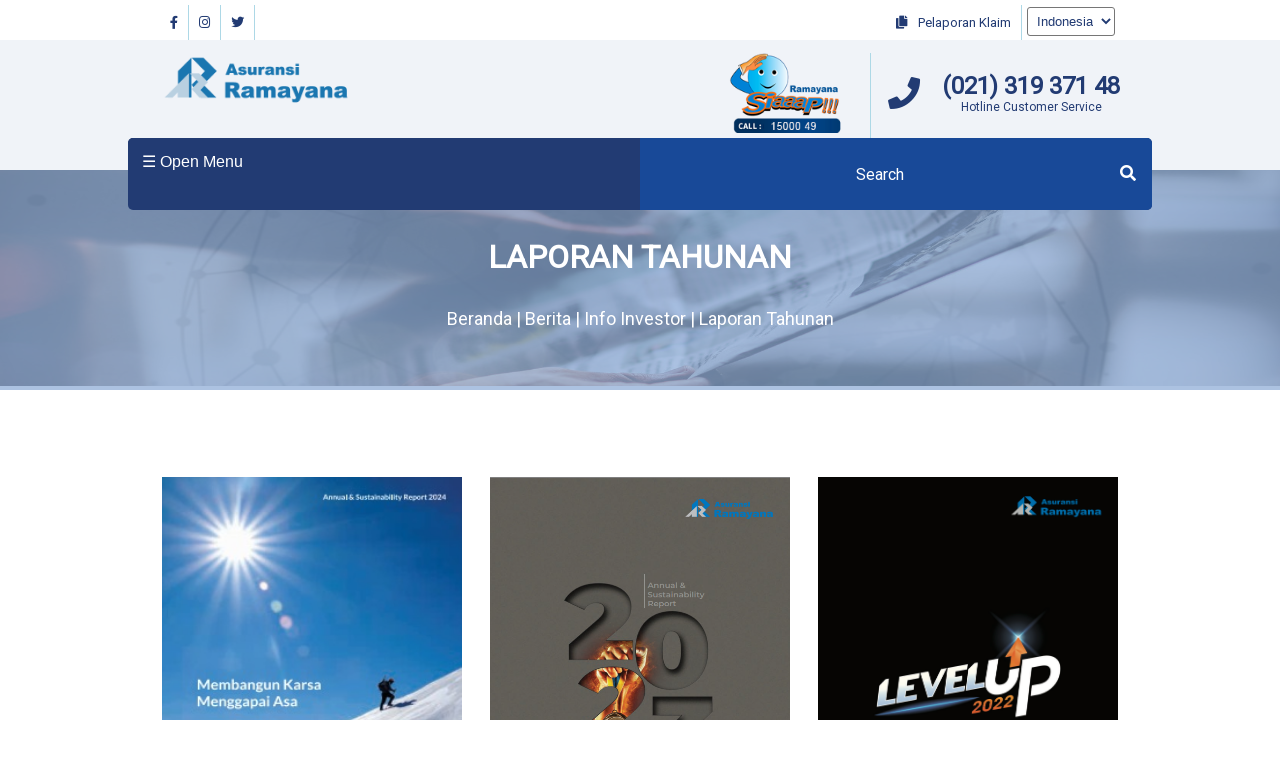

--- FILE ---
content_type: text/html; charset=UTF-8
request_url: https://asuransiramayana.co.id/berita/info-investor/laporan-tahunan
body_size: 3952
content:
<!DOCTYPE html>
<html>

<head>
	<meta charset="utf-8">
	<meta http-equiv="x-ua-compatible" content="ie=edge">
	<meta name="viewport" content="width=device-width, initial-scale=1.0">
	<meta name="description" content="">
	<meta name="google-adsense-account" content="ca-pub-9296898717630432">
	<title>Asuransi Ramayana - Laporan Tahunan</title>

	<!-- Favicon  -->
	<link rel="icon" href="https://asuransiramayana.co.id/themes/asuransi-ramayana/assets/images/favicon.ico">

	<!-- Font Google -->
	<link href="https://fonts.googleapis.com/css2?family=Roboto&display=swap" rel="stylesheet">

	<!-- Style CSS -->
	<link rel="stylesheet" href="https://asuransiramayana.co.id/themes/asuransi-ramayana/assets/css/theme.css">
	<link rel="stylesheet" href="https://asuransiramayana.co.id/themes/asuransi-ramayana/assets/css/all.css">

	</head>

<body>
	<header>
		<!-- Top Menu -->
<div class="bg-nav-1">
  <div class="nav-1">
    <!-- Social Icon -->
        <div class="social-icon">

              <a href="https://www.facebook.com/Asuransi-Ramayana-Tbk-104392964946174/?view_public_for=104392964946174" data-toggle="tooltip" data-placement="bottom" title="Facebook"><i class="fab fa-facebook-f"></i></a>
                  <a href="https://www.instagram.com/asuransi_ramayana/?hl=en" data-toggle="tooltip" data-placement="bottom" title="Instagram"><i class="fab fa-instagram"></i></a>
                  <a href="https://twitter.com/ASRM_49" data-toggle="tooltip" data-placement="bottom" title="Twitter"><i class="fab fa-twitter"></i></a>
          </div>
    
    <!-- Shorcut Klaim & Ganti Bahasa-->
        <div class="right">
      <div class="lf">
                <a href=""><i class="fas fa-copy rg-icon"></i> Pelaporan Klaim</a>
              </div>
      <!-- Flag *(image size 15px*15px) -->
            <div class=" right circle">
        <form method="POST" action="https://asuransiramayana.co.id/berita/info-investor/laporan-tahunan" accept-charset="UTF-8"><input name="_session_key" type="hidden" value="X1M2k4b8I2okLIzJNzPAjhCgx1KD8geBY9BQdBZ3"><input name="_token" type="hidden" value="5KL1BEJE5k4uBofEMP2xS0JWzUXyc4BwE0TTX51T">
        <select name="locale" data-request="onSwitchLocale" class="form-control slct-4">
                    <option value="en" >English</option>
                    <option value="id" selected>Indonesia</option>
                  </select>
        </form>
      </div>
          </div>
      </div>
</div>		<!-- Logo & Call-2-Action-->
<div class="bg-nav-2">

    <!-- Logo Header (image size 160px*100px -->
        <div class="logo-header">
        <a href="">
                        <img src="/storage/app/media/logo/Artboard%201.png" />
                    </a>
    </div>
    
    <!-- Call Actions -->
        <div class="call2actions">
                <div class="call-center-header">
            <a href="tel:+621500049">
                                <img src="/storage/app/media/logo/logo_siap_index.png">
                            </a>
        </div>
        
                <div class="hotline">
            <span class="icon">
                <i class="fas fa-phone fa-2x"></i>
            </span>

            <div class="hotline-header">
                <h4><a href="tel:622131937148">(021) 319 371 48</a></h4>
                <p>Hotline Customer Service</p>
            </div>

        </div>
            </div>
    </div>

<!-- Navigations -->
<div class="container">
    <div class="bg-topnav">
        <div class="topnav">
            <ul class="navbar-nav">
    <li role="presentation"
    class="nav-item    ">
        <a href="https://asuransiramayana.co.id"  class="nav-link">
        Beranda
    </a>
    
    </li>
<li role="presentation"
    class="nav-item   a:blank ">
        <span>Tentang Kami <i class="fa fa-caret-down lf-icon"></i></span>
    
        <ul class="dropdown-content">
                <li class="nav-item">
                        <a href="https://asuransiramayana.co.id/tentang-kami/sejarah-singkat">Sejarah Singkat</a>
            
                    </li>

                <li class="nav-item">
                        <a href="https://asuransiramayana.co.id/tentang-kami/visi-misi">Visi Misi</a>
            
                    </li>

                <li class="nav-item">
                        <a href="https://asuransiramayana.co.id/tentang-kami/struktur-organisasi">Struktur Organisasi</a>
            
                    </li>

                <li class="nav-item">
                        <a href="https://asuransiramayana.co.id/tentang-kami/tata-kelola/dokumen">Tata Kelola</a>
            
                    </li>

                <li class="nav-item">
                        <a href="https://asuransiramayana.co.id/lembaga-penunjang">Lembaga Penunjang</a>
            
                    </li>

                <li class="nav-item">
                        <a href="https://asuransiramayana.co.id/tentang-kami/susunan-pemegang-saham">Susunan Pemegang Saham</a>
            
                    </li>

                <li class="nav-item">
                        <a href="https://asuransiramayana.co.id/tentang-kami/penghargaan-sertifikasi">Penghargaan dan Sertifikasi</a>
            
                    </li>

                <li class="nav-item">
                        <a href="https://asuransiramayana.co.id/tentang-kami/kebijakanweb">Kebijakan Web</a>
            
                    </li>

            </ul>
    </li>
<li role="presentation"
    class="nav-item    ">
        <span>Produk <i class="fa fa-caret-down lf-icon"></i></span>
    
        <ul class="dropdown-content">
                <li class="nav-item">
                        <a href="https://asuransiramayana.co.id/produk/asuransi-kendaraan">Asuransi Kendaraan</a>
            
                    </li>

                <li class="nav-item">
                        <a href="https://asuransiramayana.co.id/produk/asuransi-properti">Asuransi Properti</a>
            
                    </li>

                <li class="nav-item">
                        <a href="https://asuransiramayana.co.id/produk/asuransi-kesehatan">Asuransi Kesehatan</a>
            
                    </li>

                <li class="nav-item">
                        <a href="https://asuransiramayana.co.id/produk/asuransi-rangka-kapal">Asuransi Rangka Kapal</a>
            
                    </li>

                <li class="nav-item">
                        <a href="https://asuransiramayana.co.id/produk/asuransi-pengangkutan">Asuransi Pengangkutan</a>
            
                    </li>

                <li class="nav-item">
                        <a href="https://asuransiramayana.co.id/produk/asuransi-penjaminan">Asuransi Penjaminan</a>
            
                    </li>

                <li class="nav-item">
                        <a href="https://asuransiramayana.co.id/produk/asuransi-rekayasa">Asuransi Rekayasa</a>
            
                    </li>

                <li class="nav-item">
                        <a href="https://asuransiramayana.co.id/produk/asuransi-syariah">Asuransi Syariah</a>
            
                    </li>

                <li class="nav-item">
                        <a href="https://asuransiramayana.co.id/produk/asuransi-uang">Asuransi Uang</a>
            
                    </li>

                <li class="nav-item">
                        <a href="https://asuransiramayana.co.id/produk/asuransi-kecelakaan-diri">Asuransi Kecelakaan Diri</a>
            
                    </li>

                <li class="nav-item">
                        <a href="https://asuransiramayana.co.id/produk/asuransi-tanggung-gugat">Asuransi Tanggung Gugat</a>
            
                    </li>

            </ul>
    </li>
<li role="presentation"
    class="nav-item  child-active  ">
        <span>Berita <i class="fa fa-caret-down lf-icon"></i></span>
    
        <ul class="dropdown-content">
                <li class="nav-item">
                        <a href="https://asuransiramayana.co.id/berita/informasiedukasi">Informasi Edukasi</a>
            
                    </li>

                <li class="nav-item">
                        <a href="https://asuransiramayana.co.id/berita/kegiatan">Kegiatan</a>
            
                    </li>

                <li class="nav-item">
                        <a href="https://asuransiramayana.co.id/berita/rups">RUPS</a>
            
                    </li>

                <li class="nav-item">
                        <span>Info Investor <i class="fa fa-caret-down lf-icon"></i></span>
            
                        <ul class="submenu">
                                <li class="nav-item">
                    <a href="https://asuransiramayana.co.id/berita/info-investor/laporan-keuangan">Laporan Keuangan</a>
                </li>
                                <li class="nav-item">
                    <a href="https://asuransiramayana.co.id/berita/info-investor/laporan-tahunan">Laporan Tahunan</a>
                </li>
                                <li class="nav-item">
                    <a href="https://asuransiramayana.co.id/laporan-keberlanjutan">Laporan Keberlanjutan</a>
                </li>
                                <li class="nav-item">
                    <a href="https://asuransiramayana.co.id/berita/info-investor/laporan-publikasi-pengaduan">Laporan Publikasi Pengaduan</a>
                </li>
                            </ul>
                    </li>

            </ul>
    </li>
<li role="presentation"
    class="nav-item    ">
        <span>Rekanan <i class="fa fa-caret-down lf-icon"></i></span>
    
        <ul class="dropdown-content">
                <li class="nav-item">
                        <a href="https://asuransiramayana.co.id/bengkel">Bengkel</a>
            
                    </li>

                <li class="nav-item">
                        <a href="https://asuransiramayana.co.id/rumahsakit">Rumah Sakit</a>
            
                    </li>

            </ul>
    </li>
<li role="presentation"
    class="nav-item    ">
        <span>Hubungi Kami <i class="fa fa-caret-down lf-icon"></i></span>
    
        <ul class="dropdown-content">
                <li class="nav-item">
                        <a href="https://asuransiramayana.co.id/hubungi-kami/kantor">Kantor</a>
            
                    </li>

                <li class="nav-item">
                        <a href="https://asuransiramayana.co.id/hubungi-kami/klaim">Klaim</a>
            
                    </li>

            </ul>
    </li>
<li role="presentation"
    class="nav-item    ">
        <span>Validasi Polis <i class="fa fa-caret-down lf-icon"></i></span>
    
        <ul class="dropdown-content">
                <li class="nav-item">
                        <a href="http://epolicy.ramayanains.com/">Otoransi</a>
            
                    </li>

            </ul>
    </li>
</ul>
            
            <button class="openbtn" onclick="openNav()">☰ Open Menu</button>
            
                        <div class="search-container">
                <form action="https://asuransiramayana.co.id/hasil-pecarian?q=" method="get">
                    <div class="ss-search-form">
                        <div class="ss-search-form__input">
                            <input name="q" type="text" placeholder="Search" value=""
                                autocomplete="off"  data-track-input
                                data-request-before-update="document.getElementById('autocomplete-results').classList.add('ss-search-form__results--visible')"
                                data-request-update="'searchInput::autocomplete': '#autocomplete-results'"
                                >
                            <button class="ss-search-form__submit" type="submit"> <i class="fa fa-search"></i></button>
                        </div>
                        <div class="ss-search-form__results" id="autocomplete-results"></div>
                    </div>
                </form>
            </div>
                    </div>
        <div class="sidebar-menu" id="mySidebar">
            <a href="javascript:void(0)" class="closebtn" onclick="closeNav()">×</a>
            <ul class="navbar-nav">
    <li role="presentation"
    class="nav-item    ">
        <a href="https://asuransiramayana.co.id"  class="nav-link">
        Beranda
    </a>
    
    </li>
<li role="presentation"
    class="nav-item   a:blank ">
        <span>Tentang Kami <i class="fa fa-caret-down lf-icon"></i></span>
    
        <ul class="dropdown-content">
                <li class="nav-item">
                        <a href="https://asuransiramayana.co.id/tentang-kami/sejarah-singkat">Sejarah Singkat</a>
            
                    </li>

                <li class="nav-item">
                        <a href="https://asuransiramayana.co.id/tentang-kami/visi-misi">Visi Misi</a>
            
                    </li>

                <li class="nav-item">
                        <a href="https://asuransiramayana.co.id/tentang-kami/struktur-organisasi">Struktur Organisasi</a>
            
                    </li>

                <li class="nav-item">
                        <a href="https://asuransiramayana.co.id/tentang-kami/tata-kelola/dokumen">Tata Kelola</a>
            
                    </li>

                <li class="nav-item">
                        <a href="https://asuransiramayana.co.id/lembaga-penunjang">Lembaga Penunjang</a>
            
                    </li>

                <li class="nav-item">
                        <a href="https://asuransiramayana.co.id/tentang-kami/susunan-pemegang-saham">Susunan Pemegang Saham</a>
            
                    </li>

                <li class="nav-item">
                        <a href="https://asuransiramayana.co.id/tentang-kami/penghargaan-sertifikasi">Penghargaan dan Sertifikasi</a>
            
                    </li>

                <li class="nav-item">
                        <a href="https://asuransiramayana.co.id/tentang-kami/kebijakanweb">Kebijakan Web</a>
            
                    </li>

            </ul>
    </li>
<li role="presentation"
    class="nav-item    ">
        <span>Produk <i class="fa fa-caret-down lf-icon"></i></span>
    
        <ul class="dropdown-content">
                <li class="nav-item">
                        <a href="https://asuransiramayana.co.id/produk/asuransi-kendaraan">Asuransi Kendaraan</a>
            
                    </li>

                <li class="nav-item">
                        <a href="https://asuransiramayana.co.id/produk/asuransi-properti">Asuransi Properti</a>
            
                    </li>

                <li class="nav-item">
                        <a href="https://asuransiramayana.co.id/produk/asuransi-kesehatan">Asuransi Kesehatan</a>
            
                    </li>

                <li class="nav-item">
                        <a href="https://asuransiramayana.co.id/produk/asuransi-rangka-kapal">Asuransi Rangka Kapal</a>
            
                    </li>

                <li class="nav-item">
                        <a href="https://asuransiramayana.co.id/produk/asuransi-pengangkutan">Asuransi Pengangkutan</a>
            
                    </li>

                <li class="nav-item">
                        <a href="https://asuransiramayana.co.id/produk/asuransi-penjaminan">Asuransi Penjaminan</a>
            
                    </li>

                <li class="nav-item">
                        <a href="https://asuransiramayana.co.id/produk/asuransi-rekayasa">Asuransi Rekayasa</a>
            
                    </li>

                <li class="nav-item">
                        <a href="https://asuransiramayana.co.id/produk/asuransi-syariah">Asuransi Syariah</a>
            
                    </li>

                <li class="nav-item">
                        <a href="https://asuransiramayana.co.id/produk/asuransi-uang">Asuransi Uang</a>
            
                    </li>

                <li class="nav-item">
                        <a href="https://asuransiramayana.co.id/produk/asuransi-kecelakaan-diri">Asuransi Kecelakaan Diri</a>
            
                    </li>

                <li class="nav-item">
                        <a href="https://asuransiramayana.co.id/produk/asuransi-tanggung-gugat">Asuransi Tanggung Gugat</a>
            
                    </li>

            </ul>
    </li>
<li role="presentation"
    class="nav-item  child-active  ">
        <span>Berita <i class="fa fa-caret-down lf-icon"></i></span>
    
        <ul class="dropdown-content">
                <li class="nav-item">
                        <a href="https://asuransiramayana.co.id/berita/informasiedukasi">Informasi Edukasi</a>
            
                    </li>

                <li class="nav-item">
                        <a href="https://asuransiramayana.co.id/berita/kegiatan">Kegiatan</a>
            
                    </li>

                <li class="nav-item">
                        <a href="https://asuransiramayana.co.id/berita/rups">RUPS</a>
            
                    </li>

                <li class="nav-item">
                        <span>Info Investor <i class="fa fa-caret-down lf-icon"></i></span>
            
                        <ul class="submenu">
                                <li class="nav-item">
                    <a href="https://asuransiramayana.co.id/berita/info-investor/laporan-keuangan">Laporan Keuangan</a>
                </li>
                                <li class="nav-item">
                    <a href="https://asuransiramayana.co.id/berita/info-investor/laporan-tahunan">Laporan Tahunan</a>
                </li>
                                <li class="nav-item">
                    <a href="https://asuransiramayana.co.id/laporan-keberlanjutan">Laporan Keberlanjutan</a>
                </li>
                                <li class="nav-item">
                    <a href="https://asuransiramayana.co.id/berita/info-investor/laporan-publikasi-pengaduan">Laporan Publikasi Pengaduan</a>
                </li>
                            </ul>
                    </li>

            </ul>
    </li>
<li role="presentation"
    class="nav-item    ">
        <span>Rekanan <i class="fa fa-caret-down lf-icon"></i></span>
    
        <ul class="dropdown-content">
                <li class="nav-item">
                        <a href="https://asuransiramayana.co.id/bengkel">Bengkel</a>
            
                    </li>

                <li class="nav-item">
                        <a href="https://asuransiramayana.co.id/rumahsakit">Rumah Sakit</a>
            
                    </li>

            </ul>
    </li>
<li role="presentation"
    class="nav-item    ">
        <span>Hubungi Kami <i class="fa fa-caret-down lf-icon"></i></span>
    
        <ul class="dropdown-content">
                <li class="nav-item">
                        <a href="https://asuransiramayana.co.id/hubungi-kami/kantor">Kantor</a>
            
                    </li>

                <li class="nav-item">
                        <a href="https://asuransiramayana.co.id/hubungi-kami/klaim">Klaim</a>
            
                    </li>

            </ul>
    </li>
<li role="presentation"
    class="nav-item    ">
        <span>Validasi Polis <i class="fa fa-caret-down lf-icon"></i></span>
    
        <ul class="dropdown-content">
                <li class="nav-item">
                        <a href="http://epolicy.ramayanains.com/">Otoransi</a>
            
                    </li>

            </ul>
    </li>
</ul>
        </div>
    </div>
</div>

<script>
    function openNav() {
        document.getElementById("mySidebar").style.width = "100%";
        // document.getElementById("main").style.marginLeft = "25%";
    }

    function closeNav() {
        document.getElementById("mySidebar").style.width = "0";
        // document.getElementById("main").style.marginLeft = "0";
    }
</script>	</header>

	<section>
		<div class="slideshow-container">
	<div class="sm-img">
				<img src="https://asuransiramayana.co.id/themes/asuransi-ramayana/assets/images/berita.jpg" alt="">
				<div class="hero-text-sm">
			<h1>Laporan Tahunan</h1>
			<br>
			<p>Beranda | Berita | Info Investor | Laporan Tahunan</p>
		</div>
	</div>
</div>

<div class="content pd-tp-btm-50">
    <div class="dokumen">

<table style="width: 100%;">
	<tbody>
		<tr>
			<td>
				<br>
			</td>
			<td>
				<br>
			</td>
			<td>
				<br>
			</td>
			<td>
				<br>
			</td>
			<td>
				<br>
			</td>
		</tr>
		<tr>
			<td style="width: 27.8993%; text-align: center;">
				<a href="https://asuransiramayana.co.id/storage/app/media/Laporan%20Tahunan/Annual%20Report%20ASRM%202024.pdf" rel="noopener noreferrer" target="_blank"><img src="/storage/app/media/Laporan%20Tahunan/COVER%20ANNUAL%20REPORT/anual%202024.jpg" style="width: 300px; height: 400px;" class="fr-fic fr-dib"></a></td>
			<td style="width: 7.8977%;">
				<br>
			</td>
			<td style="width: 29.9221%; text-align: center;">
				<a href="https://asuransiramayana.co.id/storage/app/media/Annual%20Report%20Asuransi%20Ramayana%20Tahun%202023%20--%20Rev%2018-04-2024%20-.pdf" rel="noopener noreferrer" target="_blank"><img data-fr-image-pasted="true" src="https://asuransiramayana.co.id/storage/app/media/Laporan%20Tahunan/COVER%20ANNUAL%20REPORT/Annual_Report_ASRM_2023.png" class="fr-fic fr-dii" style="width: 300px; height: 400px;"></a>
				<br>
			</td>
			<td style="width: 7.3415%;">
				<br>
			</td>
			<td style="width: 26.6963%; text-align: center;">
				<a href="https://asuransiramayana.co.id/storage/app/media/Laporan%20Tahunan/Annual_Report_ASRM_2022.pdf" rel="noopener noreferrer" target="_blank"><img data-fr-image-pasted="true" src="https://asuransiramayana.co.id/storage/app/media/Laporan%20Tahunan/COVER%20ANNUAL%20REPORT/Annual_Report_ASRM_2022.png" class="fr-fic fr-dii" style="width: 300px; height: 400px;"></a>
				<br>
			</td>
		</tr>
		<tr>
			<td>
				<br>
			</td>
			<td>
				<br>
			</td>
			<td>
				<br>
			</td>
			<td>
				<br>
			</td>
			<td>
				<br>
			</td>
		</tr>
		<tr>
			<td style="width: 27.8993%; text-align: center;">
				<a href="http://asuransiramayana.co.id/storage/app/media/Laporan%20Tahunan/Annual%20-%20Report%20-%20Asuransi%20-%20Ramayana%20-%202021.pdf" rel="noopener noreferrer" target="_blank"><img data-fr-image-pasted="true" src="https://asuransiramayana.co.id/storage/app/media/Laporan%20Tahunan/COVER%20ANNUAL%20REPORT/Artboard%201.png" class="fr-fic fr-dii" style="width: 300px; height: 400px;"></a>
				<br>
			</td>
			<td style="width: 7.8977%;">
				<br>
			</td>
			<td style="width: 29.9221%; text-align: center;">
				<a href="http://asuransiramayana.co.id/storage/app/media/ANNUAL%20REPORT%20ASURANSI%20RAMAYANA%202020.pdf" rel="noopener noreferrer" target="_blank"><img data-fr-image-pasted="true" src="https://asuransiramayana.co.id/storage/app/media/uploaded-files/ANNUAL%20REPORT%20COVER%202020.png" data-result="success" class="fr-fic fr-dii" style="width: 300px; height: 400px;"></a>
				<br>
			</td>
			<td style="width: 7.3415%;">
				<br>
			</td>
			<td style="width: 26.6963%; text-align: center;">
				<a href="http://asuransiramayana.co.id/storage/app/media/Laporan%20Tahunan/Annual_Report_ASRM_2019.pdf" rel="noopener noreferrer" target="_blank"><img data-fr-image-pasted="true" src="https://asuransiramayana.co.id/storage/app/media/Laporan%20Tahunan/COVER%20ANNUAL%20REPORT/Annual_Report_ASRM_2019.jpg" class="fr-fic fr-dii" style="width: 300px; height: 400px;"></a>
				<br>
			</td>
		</tr>
		<tr>
			<td style="width: 27.8993%;">
				<br>
			</td>
			<td style="width: 7.8977%;">
				<br>
			</td>
			<td style="width: 29.9221%;">
				<br>
			</td>
			<td style="width: 7.3415%;">
				<br>
			</td>
			<td style="width: 26.6963%;">
				<br>
			</td>
		</tr>
		<tr>
			<td style="width: 27.8993%; text-align: center; vertical-align: middle;">
				<a href="http://asuransiramayana.co.id/storage/app/media/Laporan%20Tahunan/Annual_Report_ASRM_2018.pdf" rel="noopener noreferrer" target="_blank"><img data-fr-image-pasted="true" src="https://asuransiramayana.co.id/storage/app/media/Laporan%20Tahunan/COVER%20ANNUAL%20REPORT/Annual_Report_ASRM_2018.jpg" class="fr-fic fr-dii" style="width: 300px; height: 400px;"></a>
				<br>
			</td>
			<td style="width: 7.8977%;">
				<br>
			</td>
			<td style="width: 29.9221%; text-align: center;">
				<a href="http://asuransiramayana.co.id/storage/app/media/Laporan%20Tahunan/Annual_Report_ASRM_2017.pdf" rel="noopener noreferrer" target="_blank"><img data-fr-image-pasted="true" src="https://asuransiramayana.co.id/storage/app/media/Laporan%20Tahunan/COVER%20ANNUAL%20REPORT/Annual_Report_ASRM_2017.png" class="fr-fic fr-dii" style="width: 300px; height: 400px;"></a>
				<br>
			</td>
			<td style="width: 7.3415%;">
				<br>
			</td>
			<td style="width: 26.6963%; text-align: center;">
				<br>
				<a href="http://asuransiramayana.co.id/storage/app/media/Laporan%20Tahunan/Annual_Report_ASRM_2016.pdf" rel="noopener noreferrer" target="_blank"><img data-fr-image-pasted="true" src="https://asuransiramayana.co.id/storage/app/media/Laporan%20Tahunan/COVER%20ANNUAL%20REPORT/Annual_Report_ASRM_2016.jpg" class="fr-fic fr-dii" style="width: 300px; height: 400px;"></a>&nbsp;</td>
		</tr>
		<tr>
			<td style="width: 27.8993%;">
				<br>
			</td>
			<td style="width: 7.8977%;">
				<br>
			</td>
			<td style="width: 29.9221%;">
				<br>
			</td>
			<td style="width: 7.3415%;">
				<br>
			</td>
			<td style="width: 26.6963%;">
				<br>
			</td>
		</tr>
	</tbody>
</table>	</section>

	<footer>
		<footer class="bg-footer-1">
	<div class="footer-1">
				<div class="footer-flex">
						<ul class="sub-footer">
    <li>
        <span>INFO PERUSAHAAN</span>
    </li>

<ul>
        <li>
                    <a href="https://asuransiramayana.co.id/tentang-kami/sejarah-singkat">Tentang Kami</a>
                </li>
        <li>
                    <a href="https://asuransiramayana.co.id/berita/kegiatan">Berita &amp; Blog</a>
                </li>
        <li>
                    <a href="https://asuransiramayana.co.id/produk/asuransi-kendaraan">Asuransi Kendaraan</a>
                </li>
        <li>
                    <a href="https://asuransiramayana.co.id/hubungi-kami/klaim">Klaim</a>
                </li>
    </ul>

<li>
        <a href="https://asuransiramayana.co.id/hubungi-kami/layanan-konsumen">Layanan Konsumen</a>
    </li>


</ul>
			<ul class="sub-footer">
    <li>
        <a href="/">Karir</a>
    </li>


<li>
        <a href="tel:+622131937148">Customer Service</a>
    </li>


<li>
        <a href="tel:+621500049">Kontak Kami</a>
    </li>


<li>
        <a href="https://asuransiramayana.co.id/hubungi-kami/kantor">Akses Cepat</a>
    </li>


</ul>
			
						<ul class="sub-footer">
				<li>
					<h3>Hubungi Kami</h3>
				</li>
				<li>
					<p></p>
				</li>
				<li>
					<a href="tel:622131937148">
						<h4><i class="fas fa-phone-alt rg-icon"></i> (021) 319 371 48</h4>
					</a>
					<p>Hotline Customer Service</p>
				</li>
				<li>
					<h4><i class="fas fa-envelope rg-icon"></i>0858 88888 4949</h4>
					<p>SMS Center</p>
				</li>
			</ul>
			
			<!-- <ul>
						<li>
							<h3>Newsletter</h3>
						</li>
						<div class="form-email">
							<form action="#">
								<label for="fname">Dapatkan Update dari kami dengan segera</label><br>
								<input type="email" id="email" name="email" placeholder="EMAIL KAMU"><br>
								<button class="btn"><i class="fas fa-check-circle rg-icon"></i> BERLANGGANAN</button>
							</form>
						</div>
					</ul> -->
		</div>
			</div>
</footer>

<footer class="bg-footer-2">
	<div class="footer-2">
						<img src="/storage/app/media/logo/logo_ojk.png">
				
						<img src="/storage/app/media/logo/logo_aaui.png">
				
						<img src="/storage/app/media/logo/logo_mb.png">
					</div>
</footer>

<footer class="bg-footer-3">
	<div class="footer-3">
		<div class="footer-cols-2">
						<div class="">
				<p>&copy; 2020. Ramayana Insurance.</p>
				<p>All Right Reserved.</p>
			</div>
			
						<div class="social-links">
				<ul class="btn-social-icon">

										<a href="https://www.facebook.com/Asuransi-Ramayana-Tbk-104392964946174/?view_public_for=104392964946174" data-toggle="tooltip" data-placement="bottom"
						title="Facebook"><i class="fab fa-facebook-f"></i></a>
															<a href="https://www.instagram.com/asuransi_ramayana/" data-toggle="tooltip"
						data-placement="bottom" title="Instagram"><i class="fab fa-instagram"></i></a>
															<a href="https://twitter.com/Ramayanasuransi" data-toggle="tooltip" data-placement="bottom"
						title="Twitter"><i class="fab fa-twitter"></i></a>
									</ul>

			</div>
					</div>
</footer>	</footer>


	<script src="https://asuransiramayana.co.id/themes/asuransi-ramayana/assets/js/jquery-3.4.1.min.js"></script>
	<script src="https://asuransiramayana.co.id/themes/asuransi-ramayana/assets/js/bootstrap.min.js"></script>
	<script src="https://asuransiramayana.co.id/themes/asuransi-ramayana/assets/datatable/bootstrap/js/bootstrap.bundle.min.js"></script>
	<script src="https://asuransiramayana.co.id/themes/asuransi-ramayana/assets/datatable/datatables/jquery.dataTables.min.js"></script>
	<script src="https://asuransiramayana.co.id/themes/asuransi-ramayana/assets/datatable/datatables-bs4/js/dataTables.bootstrap4.min.js"></script>
	<script src="https://asuransiramayana.co.id/themes/asuransi-ramayana/assets/datatable/datatables-responsive/js/dataTables.responsive.min.js"></script>
	<script src="https://asuransiramayana.co.id/themes/asuransi-ramayana/assets/datatable/datatables-responsive/js/responsive.bootstrap4.min.js"></script>
	<script>
		$(function () {
			$("#rekan").DataTable({
				"responsive": true,
				"autoWidth": false,
			});
		});
	</script>
	<script>
		$(function () {
			$("#direksi").DataTable(direksi{
				"responsive": true,
				"autoWidth": false,
			});
		});
	</script>
	<script src="https://asuransiramayana.co.id/themes/asuransi-ramayana/assets/js/step.js"></script>
	<script src="https://asuransiramayana.co.id/themes/asuransi-ramayana/assets/js/tag.js"></script>

	<script src="/modules/system/assets/js/framework.js"></script>
<script src="/modules/system/assets/js/framework.extras.js"></script>
<link rel="stylesheet" property="stylesheet" href="/modules/system/assets/css/framework.extras.css">
	<script src="https://www.google.com/recaptcha/api.js"></script>
<script src="https://asuransiramayana.co.id/plugins/laminsanneh/flexicontact/assets/js/main.js"></script>

</body>

</html>

--- FILE ---
content_type: text/css
request_url: https://asuransiramayana.co.id/themes/asuransi-ramayana/assets/css/theme.css
body_size: 10650
content:
:root {
  --primary-color: #223B73;
  --biru-hover : #184998;
  --biru-abu : #F0F3F8;
  --biru-laut : #9EB3CD;
  --dark-color: #141414;
}

* {
  box-sizing: border-box;
  margin: 0;
  padding: 0;
}

body {
  font-family: 'Roboto', sans-serif;
  -webkit-font-smoothing : antialiased;
  color: var(--primary-color)
}

section {
  width: 100%;
}

ul{
  list-style: none;
}

li a {
     text-decoration: none;
     color: black;
}

p{
  font-size: 12px;
}

img{
  width: 100%;
  height: 100%;
}

a{
  text-decoration: none;
  color: white;
}

h1{
  font-size: 3em;
}

h2{
  font-size: 2em;
}


h3{
  font-size: 1.7em;
}


h4{
  font-size: 1.5em;
}

h5{
  font-size: 1.2em;
}

h6{
  font-size: 1em;
}

.video-wrapper {
    position: relative;
    padding-top: 25px;
    margin-bottom: 15px;
    height: 0;
}

.video-wrapper.ratio-5-4 {padding-bottom: 80%;}
.video-wrapper.ratio-4-3 {padding-bottom: 70%;}
.video-wrapper.ratio-16-10 {padding-bottom: 62.5%;}
.video-wrapper.ratio-16-9 {padding-bottom: 56.25%;}

.video-wrapper iframe {
    position: absolute;
    top: 0;
    left: 0;
    width: 100%!important;
    height: 100%!important;
}

.hidden{
  display: none;
}

.header-area {
  left: 0;
  right: 0;
  width: 100%;
  top: 0;
  z-index: 9;

}

/*navbar ikon*/
.bg-nav-1{
  background-color: #fff;
  max-width: 100%;
}

.nav-1{
  max-width: 75%;
  margin: auto;
  height: 2.5em;
}

.nav-1 a{
  float: left;
  text-decoration: none;
  color: var(--primary-color);
  display: block;
  text-align: center;
  padding: 10px 10px;
  margin: 5px 0;
  font-size: 13px;
  border-right:1px solid lightblue;
}

.nav-1 a:hover {
  background-color: var(--biru-abu);
}

.nav-1 a:active, .circle a:active{
    background-color: transparent;
} 

.right{
  float: right;
}

.lf{
  float: left;
}

.circle a{
  border-right: 1px solid white;
  margin : 4px 0;
  color: var(--primary-color);
}
 
.circle img{
  border-radius: 50%;
  width: 15px;
  height: 15px;
  margin-right: 1rem;
}

/*navbar cs*/
.bg-nav-2{
  background-color: var(--biru-abu);
  max-width: 100%; 
  height: 130px;
  margin:auto;
  padding-left: 12.5%;
  padding-right: 12.5%;
}

.logo-header {
  -webkit-box-flex: 0;
  -ms-flex: 0 0 25%;
  flex: 0 0 25%;
  width: 20%;
}

.logo-header a:active{
  background-color: transparent;
} 

.logo-header img{
  float: left;
 /*  margin-top: 1em; */ 
}

.call2actions {
  -webkit-box-flex: 0;
  -ms-flex: 0 0 75%;
  flex: 0 0 75%;
  max-width: 75%;
  column-count: 2;
  column-rule: 1px solid lightblue;
  padding: 0.5em 0em;
  overflow: auto;
  float: right;
  text-align: center;
  margin: auto;
}

.call2actions .icon {
  float: left;
  padding-left: 10px;
  padding-top: 5px;
  padding-right: 1rem;
  justify-content: center;
  text-align: left;
}

.call2actions h4 a{
  color: var(--primary-color) !important;
}

.call-center-header {
  display: flex;
  flex-direction: row-reverse;
}
.call-center-header img {
  width: 75%;
}
.hotline{
  padding: 2em 0em;
}
.hotline-header {
  padding-left: 4rem;
}
.hotline-header h2 {
  text-align: center;
}

/* Slideshow container */
.slideshow-container {
  /*max-width: 1000px;*/
  position: relative;
  margin: auto;
  z-index: -1;
}

.dot-now{
  position: absolute;
  left: 50%;
    top : 97%;
}

/* The dots/bullets/indicators */
.dot {
  cursor: pointer;
  height: 10px;
  width: 10px;
  margin: 0 2px;
  background-color: #bbb;
  border-radius: 50%;
  display: inline-block;
  transition: background-color 0.6s ease;
  /*position: inherit;*/
  bottom: 20px;
}

.active, .dot:hover {
  background-color: #717171;
}

/* Fading animation */
.fade {
  -webkit-animation-name: fade;
  -webkit-animation-duration: 1.5s;
  animation-name: fade;
  animation-duration: 1.5s;
}

@-webkit-keyframes fade {
  from {opacity: .4} 
  to {opacity: 1}
}

@keyframes fade {
  from {opacity: .4} 
  to {opacity: 1}
}

/* On smaller screens, decrease text size */
@media only screen and (max-width: 300px) {
  .prev, .next,.text {font-size: 11px}
}

/*navbar di atas gambar*/
.big-img-size img, .mySlides {
  max-height: 64vh;
  min-height: 42vh;
  /* background-size: auto; */
  /* background-size: cover; */
}

.sm-img, .big-img{
  background: linear-gradient( rgba(138, 169, 213, 0.7), rgba(138, 169, 213, 0.7));
}

.sm-img img{
  max-height: 30vh;
  /* height: 25vh; */
  min-height: 25vh;
}

.sm-img img, .big-img img{
  position: relative;
  z-index: -1;
  background-position: center;
  background-repeat: no-repeat;
  background-size: cover;
}

.hero-text {
  position: absolute;
  top: 90%;
  left: 50% !important;
  transform: translate(-50%, -50%);
  color: white;
  width: 100vw;
  text-align:center;
}

.hero-text h1{
     font-size:2.5em;
}

.hero-text a{
  text-decoration:none; 
  font-weight:bold;
  width: 200px;
}

.hero-text-sm {
  position: absolute;
  top: 50% !important;
  left: 50% !important;
  transform: translate(-50%, -50%);
  color: white;
  width: 100%;
  text-align: center;
  display: flex;
  margin: auto;
  flex-direction: column;
  align-content: flex-start;
  /* position: absolute; */
}

.hero-text-sm h1{
  font-size: 2em ;
  font-weight: 900;
}

.hero-text p, .hero-text-sm p{
    font-size:18px;
    line-height:1.5;
}

.hero-text h4, .hero-text h1, .hero-text-sm h1{
    padding:10px 0;
    text-transform:uppercase;
}

.container {
  position: absolute;
  width: 100%;
}

.bg-topnav{
  max-width : 80%;
  margin: auto;
  margin-top: -2rem;  
  overflow: hidden;
  border-radius: 5px;
  z-index: 2;
  /*position: absolute;*/
  left: 100px;
  right: 100px;
}

.topnav {
  max-width : 100% ; 
  overflow: hidden;
  background-color: var(--primary-color);
  margin: auto;
}

.topnav a, .topnav span{
  float: left;
  display: block;
  color: #fff;
  text-align: center;
  padding: 1em;
  text-decoration: none;
  font-size: 16px;
  margin-bottom:-2px;
}

.topnav .hamburger{
  display: none;
  font-size: 15px ;
}

.navbar-nav{
  display: flex;
  list-style: none;
  margin: 0;
  padding: 0;
  float: left;
}

.navbar-nav .active{
  background-color: transparent;
}

.dropdown-content.nav-item a, .dropdown-content.nav-item span{
  width: 7em;
}

.nav-link{
  display: block;
}

.openbtn{
  background-color: var(--primary-color);
  font-size: 16px;
  padding: 0.9em;
  color: white;
  border: none;
  text-align: center;
  float: left;
  display: none;
}

.sidebar-menu {
  height: 100%;
  width: 0;
  position: fixed;
  z-index: 1;
  top: 0;
  left: 0;
  background-color:var(--primary-color);
  background-color: rgba(5, 36, 76, 0.9);
  overflow-x: hidden;
  transition: 0.5s;
  padding-top: 60px;
  display: none;
}

.sidebar-menu .navbar-nav{
  display: block;
  width: 100%;
  padding: 0 1em;
}

.sidebar-menu a, .sidebar-menu span{
  /* padding: 8px 8px 8px 32px; */
  text-decoration: none;
  color: white;
  display: block;
  transition: 0.3s;
  font-size: 1.5em;
  padding: 1em;
}

.sidebar-menu .closebtn {
  position: absolute;
  top: 0;
  right: 25px;
  font-size: 36px;
  margin-left: 50px;
}

.sidebar-menu .dropdown-content{
  background-color: transparent;
  padding: 0.5em 2em;
  box-shadow: unset;
}

.sidebar-menu .dropdown-content a, .sidebar-menu .dropdown-content .nav-item span{
  color: white;
}

.sidebar-menu .dropdown-content a:hover, .sidebar-menu .dropdown-content .nav-item span:hover{
  color: #888;
  background-color: transparent;
}

.sidebar-menu a:hover, .sidebar-menu span:hover{
  background-color: transparent;
   color: #888;
}

.sidebar-menu .submenu{
  padding: 0.5em 3em;
  background-color: transparent;
  left: 0;
  top: 100%;  
  position: sticky;
}

.dropdown{
  float: left;
  overflow: hidden;
}

.topnav a:hover, .topnav span:hover {
  background-color: var(--biru-hover);
  cursor: pointer;  
  margin-top:-3px;
}

.dropdown-content{
  display: none;
  position: relative;
  background-color: #f9f9f9;
  min-width: 12.5vw;
  box-shadow: 0px 8px 16px 0px rgba(0,0,0,0.2);
  /* z-index: 1; */
  top: 100%;
  /* left: 0; */
  z-index: 1000;
}

@media screen and (min-width: 1920px){
    .dropdown-content{
        min-width:9vw
    }
}

.dropdown-content a, .dropdown-content .nav-item span{
  float: none;
  color: black;
  padding: 12px 16px;
  text-decoration: none;
  display: block;
  text-align: left;
  display: block;
}

.dropdown-content a:hover, .dropdown-content .nav-item span:hover {
  background-color: #ddd;
  color: black;
}

.submenu .nav-item{
  position: relative;
}

 .nav-item:hover .dropdown-content, .dropdown-content .nav-item:hover .submenu {
    display: flex;
    flex-direction: column;
    position: absolute;
  }

.submenu{
  display: none;
  position: relative;
  left: 100%;
  top: 50%;
  background-color: #f9f9f9;
}

.submenu .nav-item a{
    width: 13vw;
}

@media screen and (min-width: 1920px){
    
    .submenu .nav-item a{
        width: 10vw;
    }
}


.ss-search-form__input {
  display: flex;
}

.ss-search-form__input input[type=text]{
  width: 50px;
}

.ss-search-form__submit{
  background-color: transparent;
  color: white;
  border:none; 
  font-size: 16px;
}

.ss-result {
    margin: 20px;
}

.ss-result__content {
    padding: 20px;
    box-shadow: 0px 4px 8px 0px rgba(0,0,0,0.2);
}

h4.ss-result__title {
    text-decoration: none;
    margin: 10px 0;
}

h4.ss-result__title a:active{
    background-color: transparent;
}

.ss-result__title a{
    text-decoration: none;
    color: var(--primary-color);
    font-size: 18px;
}

span.ss-result__badge {
    font-size: 14px;
}

p.ss-result__text {
    line-height: 1.5;
    margin: 10px 0;
    font-size: 13px;
}

a.ss-result__link {
    text-decoration: none;
    color: var(--primary-color);
    font-weight: 800;
    padding: 5px;
}

a:active.ss-result__link, h4.ss-result__title a:active{
  background-color: transparent;
}

a:hover.ss-result__link{
  background-color: var(--biru-laut);
}

h4.ss-result__title a:hover{
  color:var(--biru-laut);
}

.topnav .search-container {
  float: right;
  background: var(--biru-hover);
  width:15%;
}

.topnav .search-container i {
    padding-right: 1rem;
}

.topnav input[type=text] {
  width:100%;
  height: 3em;
  padding: 15px;
  font-size: 16px;
  border: none;
  background-color: var(--biru-hover);
  color: white;
  font-family: 'Roboto', sans-serif;
}

.topnav input::placeholder {
  color: white ;
}

.topnav .icon {
  display: none;
}

/*page*/
.content{
  max-width: 75%;
  margin: auto;
  padding-bottom: 30px;
}

.kendaraan{
  max-width: 100%;
  margin: auto;
  overflow: auto;
}

.pd-tp-btm-50{
  padding: 3em 0;
}

.bg-premi{
  background-color: #097AC0;
  max-width : 100%;
  height: 200px;
}

.premi{
  color: white;
  display: grid;
  grid-template-columns: repeat(6, 1fr);
  padding: 25px 0;
  overflow: auto;
}

.text-xxl{
  font-size: 150px;
}

.text-xl{
  font-size: 90px;
}

.mg-lf-30{
  margin-left: 30px;
}

.mg-tp-35{
  margin-top: 35px;
}
.main-slct p{
  padding: 10px 0;
}

.slct-1{
  background-color: transparent;
  color: white;
  width: 150px;
  padding: 10px;
  border-radius: 3px;
}

.slct-4{
  background-color: white;
  color: var(--primary-color);
  width: 90%;
  padding: 5px;
  border-radius: 3px;
  margin: 7px 5px;
}

.klaim{
  max-width: 60%;
  padding: 50px 25px ;
  color: var(--primary-color);
  display: grid;
  grid-template-columns: repeat(2, 1fr);
  grid-gap: 1rem;
}

.klaim h1{
  text-align: right;
  width: 8em;
  float: right;
  margin-right: 10px;
  font-size: 32px;
}

.klaim p{
  font-size: 14px;
  line-height: 1.5;

}

.story .tbl-klaim td{
  padding: 0.2em;
  /* margin: 0; */
}

.pd-rg-1{
  margin-left: 1em ;
}

.story .tbl-klaim .biru li{
  color: var(--primary-color);
}

.story .tbl-klaim  .biru p{
  font-size: 1em;
}

.tbl-klaim h1{
  margin: 1em auto;
}

.story .tbl-klaim img{
  margin-bottom: 0;
}

.border-right{
  border-right: 3px solid var(--primary-color);
}

.penjelasan{
  text-align: left;
}

.flow{
  max-width: 85%;
  padding-bottom: 30px;
  margin: auto;
  text-align: center;
}

.flow p{
  font-size: 13px;
  text-align: center;
}

.cols-3{
  display: grid;
  grid-template-columns: repeat(3, 1fr);
  grid-gap: 5rem;
}

.bg-grey{
  background-color: var(--biru-abu);
  max-width: 100%;
  height: auto;
}

.home-product{
  display: flex;
  width: 75%;
  margin: auto;
  padding: 1em;
}
.product-ins{
  /* width: 100%; */
  display: flex;
  margin-top: 10px;
}
.top3{
  float: left;
  height: auto;
  width: 30%;
}
.top3-col{
  margin: 1em;
}
.top3-col a{
  color: var(--primary-color);
}
.oto{
  max-width: 75%;
  padding: 50px 25px ;
  display: grid;
  grid-template-columns: repeat(3, 1fr);
  grid-gap: 3rem;
  margin: auto;
}

.oto h1{
  margin-bottom: 0.5rem;
}

.oto p{
  line-height: 1.5;
  font-size: 13px;
  padding-bottom: 1rem;
}

.oto-img{
  min-width: 25vw;
  margin: 3em;
  /* height: auto; */
  /* border :5px solid var(--primary-color); */
  border-radius: 5px;
  -webkit-box-shadow: 11px 11px 0px -1px #083D61; 
    box-shadow: 11px 11px 0px -1px #083D61;
}

.oto-text{
  margin-top: 3em;
}
.oto-text h3{
  padding-bottom: 1em;
}

.oto-text a{
  text-decoration: none;
  margin-top: 1.5em;
}

.oto-btn{
  margin-top: 1em;
}

.oto .btn {
  font-size: 13px;
  padding: 10px;
}

.product{
  text-align: center;
  padding: 40px 0;
}

.row {
  display: flex;
  margin:auto;
  /*overflow:auto;*/
}

.row::after {
  content: "";
  clear: both;
  display: table;
}

.size-50{
  max-width: 50%;
}

.size-33{
  max-width: 33%;
}

.cards{
  /* position: relative; */
  width: 50%;
  padding: 30px 55px;
  /* margin: 15px; */
  margin-bottom: 30px;
  background-color: var(--primary-color);
  border-radius: 0.5rem;
  color: white;
  /* justify-content: center; */
  display: f;
  margin: auto;
  text-align: center;
}

.blue-sky{
  background-color: #82B2E0;
}

.cards p{
  padding-bottom: 10px;
  font-size: 13px;
}

.cards input[type=email]{
  padding: 15px;
  font-size: 12px;
  border: none;
  background-color: var(--biru-hover);
  color: white;
  width:100%;
}

.cards input::placeholder{
  color: white;
}

.bg-news{
  /* background-color: var(--biru-abu); */
  background-image: linear-gradient(white, #F0F3F8, #F0F3F8);
  height: auto;
  position: relative;
  margin: auto;
}

.post-featured-images{
  width: auto;
  height: auto;
  margin: auto;  
  display: flex;
}

/* .post-featured-images img{
  margin: auto;
} */

.featured-images img{
  /* width: 90%; */
  /* margin: auto; */  
  margin-top: 1rem;
  display: flex;
}

.news-detail-content{
   width: 90%;
  margin: auto;  
  padding-top: 1.5em;
  padding-bottom: 1.5em;
}

.news-detail-content h3{
  padding-top: 0.75em;
}

.content-result{
  padding: 1.5em;
}

.bg-white{
  padding-top: 2rem;
  background-color: white;
  max-width: 100%;
}

.hg-200{
    max-height:35vh;
}

.news-dash{
  display: flex;
  width: 75%;
  margin: 10px auto;
  height: auto;
  /* background-image: linear-gradient(white,  #F0F3F8, #F0F3F8); */
  /* position: absolute; */
}

.post-list{
  display: block;
  width: 90%;
  margin: 10px auto;
}

.excerpt {
    margin-top:0.3rem;    
}

.card-img {
  box-shadow: 0 4px 8px 0 rgba(0,0,0,0.2);
  transition: 0.3s;
  border-radius: 5px;
  background-color: #82B2E0;
  margin: 15px auto;
  width: 320px;
}

@media screen and (max-width: 1366px){
    .news-dash .card-img{
        margin: 1em;
    }
}

.card-img:hover,  .dewan .card-imgd {
  box-shadow: 0 8px 8px 0 rgba(0,0,0,0.2);
}

.card-img img {
  border-radius: 5px 5px 0 0;
}

.detail {
  padding: 8px 16px 16px;
  margin-top: 0;
  border-radius: 5px;
  color: white;
}

.detail p{
  padding-bottom: 0.5rem;
}

.icon-proses{
  display: flex;
  width: 75%;
  margin: auto;
}

.proses{
  width: 225px;
  background-color: white;
  padding:20px;
  margin: 10px;
}

.proses img{    
  width:180px;
  /*max-width:100% ;*/
  height: 150px;
  /*float: left;*/
}

.proses p{
  text-align: center
}

.icon-proses a {
  color: var(--primary-color);
  /* font-size: 1em; */
}

.icon-proses td{
  padding: 1em;
}

.arw-rg{
  width: 5%;
  height: 20%;
  margin: auto;
}

/*struktur organisasi*/
.so-img p img{
    width: 80%;
    margin: 3em auto;
    display: flex;
}

/*profil direktur*/
.grid-4{
  display: grid; 
  grid-template-columns: repeat(4, 1fr);
  margin: 2em auto ;
  width: 75%;
}

.grid-3 {
  display: grid;
  grid-template-columns: repeat(3, 1fr);
  margin: 2em auto;
  width: 75%;
}

.dewan p{
  color: #999;
  margin: 1em;
}

.dewan ol {
  color: #999;
  font-size: 12px;
  margin: 0 2em;
}

.dewan h2{
  line-height: 1;
  margin: 0 1em 0.5em;
}

.dewan h4{
  font-size: 1.5em;
}

.dewan .card-img{
  width: 90%;
}

.profil{
  background-color: white;
  box-shadow: 0 0px 0px 0 rgba(0,0,0,0.2);
  line-height: 2;
}

.rg-icon{
  margin-right: 0.5rem;
}

.lf-icon{
  margin-left: 0.5rem;
}

/*tentang kami*/
.story {
  overflow: none;
}

.story img{
  width:100%;
  border-radius: 1.5em; 
  margin-bottom: 3em;
}

.img-small{
     display: block;    
     margin-left: auto !important;    
     margin-right: auto !important;    
     width: 40% !important;     
     margin-bottom: 30px !important;     
     border-radius:10px !important;
     height: 30vh !important;
}

.wt-500px{
  width: 500px;
}

.story p{
  text-align: justify;
  color: #999;
  line-height: 1.5;
  font-size: 14px;
  margin: 0.5em 0;
}

.story p a{
  color: #999;
  font-size: 1em;
}

.story h1{
  margin: 1em auto;
}

.story h2{
  line-height: 1.5;
  padding: 10px 0;
}

.story ul{
  margin-left: 3em;
  margin-top: 0.5em;
}

.story li

.text-s {font-size:16px;}

.vimi {
  width: 100%;
  margin: auto;
}

.vimi img{
  margin-bottom: 0;
}

.vimi td{
  padding: 1em;
}

.col-2{
  display: grid;
  grid-template-columns: repeat(2, 1fr);
  grid-gap: 1.5em;
}

.col-2 .story{
  margin:auto
}

.layanan{
  margin: 0;
  
}

.layanan-title{
  text-align: center;
  width: 80%;
}

.layanan-title{
  margin: auto;
}

.layanan-content{
  margin: 0 2em;
}

.vimi .col-2{
  padding-top: 2em;
}

.picture{
   width: 100%;
}

.picture img{
  height: auto;
  border-radius: 1rem;
  margin:auto;
}

.btn-cek{
  display: flex;
  margin: auto;
}

.btn-cek a{
  margin: 2em auto 0;
}

/*call us*/
.addres{
  width: 100%;
  height: auto;
  margin: 3em 0;
  background-color: white;
  box-shadow: 0 8px 16px 0 rgba(0,0,0,0.2);
}

.addres-all{
  padding: 35px;
  display: grid;
  grid-template-columns: repeat(3, 1fr);
}


.addres-all i{
  margin-top: 0.25em;
  padding-right: 0.75em;
}
.mg-10{
   margin: 10px;
}
.mg-10 p{
  text-align: center;
}

.bdr-rg {
  border-right: 1px solid lightblue;
}

.bdr-rg .mg-10 h3 a{

}
.bdr-rg p{
  text-align: center;
}
.bdr-rg h3 a{
  color: var(--primary-color);
}
.bdr-rg h4 a{
  color: var(--primary-color);
}
.confirm-container{
  margin-bottom: 2em;
}

.form-msg input[type=text]{
  width: 100%;
  padding: 12px 20px;
  margin: 8px 0;
  box-sizing: border-box;
  border: none;
  border-bottom: 1px solid #999;
  margin-bottom: 20px;
}

.form-msg input[type=tel]{
  width: 100%;
  padding: 12px 20px;
  margin: 8px 0;
  box-sizing: border-box;
  border: none;
  border-bottom: 1px solid #999;
  margin-bottom: 20px;
}

.form-msg input[type=email]{
  width: 100%;
  padding: 12px 20px;
  margin: 8px 0;
  box-sizing: border-box;
  border: none;
  border-bottom: 1px solid #999;
  margin-bottom: 20px;
}

.form-msg textarea{
   width: 100%;
  padding: 12px 20px;
  margin: 8px 0;
  box-sizing: border-box;
  border: none;
  border-bottom: 1px solid #999;
  margin-bottom: 20px;
}

.map-kantor{
  border:0;
  margin-left: 0;
}

.map-kantor iframe{
  width: 100%;
  height: 100%;
}

.kantor{
  
}
/*news*/
.block{
     display:flex; 
}

.news-col-2{
  float: left;
  /*padding: 10px;*/
  height: auto;
}

.wd-70 {
  width: 70%;
}

.wd-28 {
  width: 28%;
}

.wd-28 a {
  margin: 2em auto;
}

.wd-27 {
  width: 27%;
}

.wd-40{
    width:40%;
    margin:auto;
    overflow:auto;
}

.wd-45{
  width:45%;
}

.wd-50 {
  width: 50%;
}

.result{
  margin-bottom: 20px;
}

/*sidebar*/
.sidebar{
    margin-bottom:20px;
    height:auto;
}

.sidebar input[type=text] {
  width: 80%;
  height: 40px;
  font-size: 12px;
  border: 1px solid #eee;
  border-right: none;
  padding: 10px;
  color: var(--primary-color);
  border-radius: 2px;
}

.sidebar .search-container button {
  float: right;
  padding: 10px;
  background: var(--primary-color);
  font-size: 12px;
  border: 1px solid var(--primary-color);
  cursor: pointer;
  width: 20%;
  height: 40px;
  border-radius: 2px;
  border-left: none;
  color: white;
}

.sidebar .search-container button:hover {
  background: var(--biru-hover);
}

.recent-post{
  width: 99%;
  height: auto;
  margin: 40px 0;
  padding: 20px;
  background-color: white;
  box-shadow: 0 2px 4px 0 rgba(0,0,0,0.2);
}

.recent-post .row{
  margin: 0;
}

.news-col-2.wd-50 img {
  width: 90%;
}

.sm-post{
  width: 100%;
  margin-top: 10px;
  border-bottom: 1px solid #eee;
}

.sm-post img{
  width: 8em;
  height: 8em;
  border-radius: 3px;
}

.sm-post h4{
  line-height: 1;
  width:100%;
  /* text-transform: uppercase; */
}

.sm-post p{
  color: #999;
  margin-top: 15px;
  padding-bottom: 10px;
}

.sm-post a{
  text-decoration: none; 
  color: var(--primary-color);
  font-size: 13px;
}

.card-img a{
  text-decoration: none; 
  color: white;
   text-transform:uppercase
}

.sm-post a:hover, .card-img a:hover  {
  color: var(--biru-hover);
}

.sm-post a:active, .card-img a:active{
  background-color:transparent;
}

.recent-post .circle{
  margin-top: 20px;
}

.recent-post h4{
  margin-bottom: 10px;
}

.recent-post .circle a{
  margin: 10px;
  color: var(--primary-color);
  border : none;
  line-height:2;
}

.ctg-list li{
  padding: 10px;
  border-bottom: 1px solid #ddd;
}

.ctg-list a, .ctg-list a:active{
  text-decoration: none;
  color: #999;
  font-size: 12px;
  background-color:transparent;
}

.post{
  margin:5px auto 30px;
  background-color: white;
  box-shadow: 0 2px 4px 0 rgba(0,0,0,0.2);
}

.post img{
  width: 100%;
  height: auto;
}

.post h3{
    /* text-transform:uppercase; */
    font-size:32px;
}

.post h3 a{
    text-decoration:none;
    color:var(--primary-color);
    background-color:transparent;
}

.post a:hover{
    text-decoration:none;
    color:var(--biru-hover);
    background-color:transparent;
}

 .btn-link a:hover{
  color: grey;
  background-color: var(--biru-hover)
 }

.post-content{
    /* padding:10px; */
    line-height:1.5;
    color:#999;
}

.post-content p{
    font-size:14px;
    margin: 1rem 0;
}

.post-content p a{
    color:#999;
}

.post-content ol, .post-content ul{
    margin-left: 40px;
}

.post-content ul{
  list-style: disc ;
}

blockquote {
  background: var(--biru-abu);  
  padding: 1em 1.5em;
}

blockquote p{
  font-size: 2em;
  font-style: italic;
}


.detail-news{
    width: 95%;
    height: auto;
    padding: 20px;
    padding-top: 0;
    margin:auto;
}

.detail-news h1{
    /* text-transform:uppercase; */
    font-size:32px;
    margin-top: 0.5em;
}

.pagination {
  /* display: flex; */
  float: right;
  /* margin-right: 3em; */
}

ul.pagination {
    display: inline;
}

ul.pagination li.active {
    color: white !important;
    background-color: var(--primary-color) !important;
     
}

ul.pagination li.active span {
     float: left;
      padding: 8px 16px;
      text-decoration: none;
      transition: background-color .3s;
      border: 1px solid #ddd;
      margin: 0 4px;
     z-index: 3;
    color: #fff;
    cursor: default;
    background-color: var(--primary-color);
    border: 1px solid #ddd;
}

.pagination>li{
  display: inline;
}

.pagination>.active>a{
    z-index: 3;
    color: #fff;
    cursor: default;
    background-color: var(--primary-color);
    border: 1px solid #ddd;
}

.pagination a{
  color: black;
  float: left;
  padding: 8px 16px;
  text-decoration: none;
  transition: background-color .3s;
  border: 1px solid #ddd;
  margin: 0 4px;
}

.pagination a.active, .pagination li.active {
  background-color: var(--primary-color);
  color: white;
}

.pagination li.disabled{
  display: none;
}

.pagination a:hover:not(.active) {background-color: var(--biru-hover);}

li#bengkel_next {
    display: contents;
   font-size: 16px;
   font-weight: 300;
}

.col-sm-12.col-md-7 {
    margin: 0.5em;
}

div#rekan_info {
    margin: 0.5em;
    font-size: 17px;
}

div#rekan_filter {
    float: right;
    margin: 0.5em;
}

.next-prev{
  max-width: 80%;
  border: 1px solid #eee;
  padding: 20px;
  margin: auto;
  margin-bottom: 20px;
  display: grid;
  grid-template-columns: repeat(2, 1fr);
  grid-gap: 1rem;
}

.prev-post{
  float: left;
  padding: 5px;
}

.next-post{
  text-align: right;
  padding: 5px;
  border-left: 1px solid #eee;
}

.prev-post h4, .next-post h4{
  font-size: 14px;
}

.prev-post a, .next-post a{
  text-decoration: none;
  color: var(--primary-color);
  line-height: 1.5;
  text-transform:uppercase;
}

.prev-post a:active, .next-post a:active{
  background-color:transparent;
}

.prev-post a:hover, .next-post a:hover{
  color: var(--biru-hover);
}

.small-title{
  line-height: 2;
  color:#666;
  font-size: 14px;
  text-transform: capitalize;
}

.btn-link{
  margin: 0 10px;
 }

.btn-link a:link, .btn-link a:visited {
  padding: 14px 25px;
  text-align: center;
  text-decoration: none;
  display: inline-block;
  font-size: 12px;
}

.btn-link a:hover, .btn-link a:active {
  background-color: var(--biru-hover);
}

/* DOKUMEN */

.document-card{
  background-color: var(--biru-laut);
  border-radius: 5%;
  width: 80%;
  margin: auto;
}

.document-card:hover {
  box-shadow: 0 4px 8px 0 rgba(0, 0, 0, 0.2);
}

.document-card h4{
  padding: 1em;
  color: var(--primary-color);
}

.document a:hover h4 {
  color: var(--biru-hover);
}


.dokumen h1{
  margin: 1em 0;
}

.dokumen h4, .dokumen h4 a{
  font-size: 1.2em;
  /* color: #999; */
}

.dokumen h4 a:hover{
    color: var(--biru-hover);
}

.dokumen table{
  margin: 1em 0;
}

.dokumen a{
  color: var(--primary-color);
}

.dokumen ol, .dokumen ul{
  margin-left: 3em;
}

.dokumen ul{
  list-style: square;
}

.dokumen p a{
  font-size: 1.5vh;
}

/* -------------- */

/*klaim*/

.story ul, .layanan-content ul{
  list-style-type: square;
}

.story ol{
  margin-left: 3em;
}

.story li, .layanan-content li{
  color: #999;
  line-height: 1.5;
  font-size: 14px;
  /* padding: 0.5em; */
}

.story li p{
  margin: 0.5em;
}

.story td{
  margin: 0 1em;
  padding: 1em;
}
.story .col-2{
  padding-top: 0;
  width: 90%;
  margin : auto;
}
.col-2 .bold p{
  font-weight: bold;
  padding-bottom: 13px;
}
.col-2 .bold ul{
  list-style: none;
}

.col-2 .bold li a{
  color: #999;
}

.ring{
  list-style-type: circle!important;
}

.mg-lf-30{
  margin-left: 30px;
}

.mg-lf-50{
  margin-left: 50px;
}

.info-1{
  list-style-type: lower-alpha;
}

.info-1 li{
  margin-left: 20px;
  padding: 0;
  margin-top: 10px;
}

.info{
  margin: 5px;
}

.info li{
   margin-left: 20px;
  padding: 0;
}

.info a, .info a:active{
  text-decoration:none;
  color:var(--primary-color);
  background-color:transparent;
}

.info a:hover{
  color: var(--biru-hover);
}

.info-2{
  list-style-type: square;
}

.info-2 li{
  margin-left: 20px;
  margin-top: 0;
  padding: 0;
}

.pd-tp-50{
  padding-top: 50px;
}

/*list bengkel*/
.slct-2{
  background-color: white;
  color: var(--primary-color);
  width: 30%;
  padding: 10px;
  border-radius: 1px;
}

.col-3-lf{
  float: left;
  width: 20%;
  margin-top: 10px;
}

.col-3-md{
    width:80%;
}

.col-3-rg {
  width: 60%;
  margin:auto;
}

.col-3-rg input[type=text] {
  width: 80%;
  margin:auto;
  height: 40px;
  font-size: 12px;
  border: 1px solid #999;
  border-right: none;
  padding: 10px;
  color: var(--primary-color);
  border-radius: 2px;
  position:relative;
}

.col-3-rg .search-container button {
  float: right;
  padding: 10px;
  background: var(--primary-color);
  font-size: 12px;
  border: 1px solid #999;
  cursor: pointer;
  width: 20%;
  height: 40px;
  border-radius: 2px;
  border-left: none;
  color: white;
  position:relative;
}

.col-3-rg .search-container button:hover {
  background: var(--biru-hover);
}

.col-sm-12 {
    width: 100%;
}

/*.col-md-7 {
    -ms-flex: 0 0 58.333333%;
    flex: 0 0 58.333333%;
    max-width: 58.333333%;
  }*/

.col-md-6 {
   -ms-flex: 0 0 50%;
    flex: 0 0 50%;
    max-width: 50%;
  }

div#bengkel_length, div#bengkel_filter {
    margin: 5px 0;
    font-size: 18px;
}

select.custom-select.custom-select-sm.form-control.form-control-sm, input.form-control.form-control-sm   {
    padding: 5px;
    font-size: 16px;
    /* margin: 10px 0; */
}

.tbl-bengkel{
    border-collapse: collapse;
     width: 100%;
}

.tbl-bengkel th, .tbl-bengkel td {
  text-align: left;
  padding: 25px;
  border:none;
}

.tbl-bengkel th{
    background-color: var(--biru-laut);
    text-align : center;
    color :white;
}

.tbl-bengkel h4{
    text-align:center;
    text-transform:uppercase;
}

.tbl-bengkel li{
    font-size:13px;
    color : #000;
    line-height:1.5;
}

.tbl-bengkel tr:nth-child(even) {background-color: var(--biru-abu);}

.tbl-bengkel .btn{
    font-size:13px;
    padding :15px;
    width:95%;
    margin:0;
}

.tbl-bengkel button:hover {
  background: var(--biru-hover);
}

/* card complete */
.card-cplt{
    width:90%;
    height:auto;
    background-color:white;
    margin:auto;
}

.card-header{
    font-size:14px;
    text-transform:uppercase;
    font-weight:bold;
    border-bottom: 1px solid rgba(0, 0, 0, 0.125);
    padding:15px;
}

.card-header a:active{
    background-color:transparent;
}

.card-link{
    text-decoration:none;
    color:var(--primary-color);
}

.card-link:hover{
    text-decoration:none;
    /*color:var(--primary-color);*/
}

.card-body{
    font-size:14px;
    color:#999;
    line-height:1.5;
    padding: 10px 20px;
    text-align:justify;
    border-bottom: 1px solid rgba(0, 0, 0, 0.125);
}

.card-body p{
    margin-bottom:5px;
    margin-top: 5px;
}

.card-body li{
    margin-left:2rem;
    padding: 0;
}

.card-body h4{
    margin-bottom:0;
}

.collapse:not(.show) {
  display: none;
}

.accordion > .card {
  overflow: hidden;
}

.accordion > .card:not(:last-of-type) {
  border-bottom: 0;
  border-bottom-right-radius: 0;
  border-bottom-left-radius: 0;
}

.accordion > .card:not(:first-of-type) {
  border-top-left-radius: 0;
  border-top-right-radius: 0;
}

.accordion > .card > .card-header {
  border-radius: 0;
  margin-bottom: -1px;
}

.card-2{
    width:65%;
    margin:auto;
}

.card-pdt {
  box-shadow: 0 4px 8px 0 rgba(0,0,0,0.2);
  transition: 0.3s;
  border-radius: 5px;
  background-color: #007ABD;
  margin: 25px auto ;
  width:275px;
}

.card-pdt:hover {
  box-shadow: 0 8px 16px 0 rgba(0,0,0,0.2);
}

.card-pdt img {
  border-radius: 5px 5px 0 0;
  height:22vh;
}

.card-pdt h4{
  font-size:18px;
  text-align:center;
  padding: 1em;
  color: white;
}

.title{
    font-size:18px;
    text-align:center;
    width: auto;
    padding:20px;
    /*margin: 15px 25px;*/
}

.title a, .title a:active{
    text-decoration:none;
    color:white;
    font-weight:bold;
    background-color:transparent;
}

/*kendaaran bermotor*/
.auto{
    float:left;
    width:50%;
    margin:auto;
    padding:30px 0 0 100px;
}

.auto h1{
    font-size:32px;
    width:75%;
    padding-bottom:20px;
    line-height:1.3;
}

.auto p{
    color:#aaa;
    font-size:18px;
    padding :10px 0;
    width:80%;
    line-height:1.5;
}

.auto-img{
    width:50%;
    height:250px;
}

#regForm {
  margin: auto;
  padding: 40px;
  width:80%;
}

.step {
  font-size:50px;
  margin: 0 25px;
  display: inline-block;
  opacity: 0.5;
  
}

.step.active {
  opacity: 1;
}

.cntn-form{
    padding:20px;
}

.cntn-form p{
    font-size:14px;
    font-weight:bold;
}

.slct-3{
    background-color:transparent;
    border:none;
    border-bottom:1px solid var(--primary-color);
    margin-top:5px;
    padding: 10px 0;
    color :#999;
    width:190px;
}

.long{
     width:440px;
}

.radio, .checkbox{
    padding: 20px 10px;
    font-size:14px;
    font-weight:bold;
}

.radio input, .checkbox input {
    margin-right:0.5rem;
}

.radio label{
    margin-right:1rem;
    font-size:13px;
    line-height:2;
}

.checkbox{
    border-bottom:1px solid #999;
    color:#999;
    font-weight:normal;
}

.checkbox label{
    font-size:13px;
}

.motor{
     width: 100%;
    border-collapse: collapse;
    padding-bottom:20px;
}

.motor th, .motor td {
    text-align: left;
    padding: 25px;
    font-size:14px;
    color:#999;
    border-bottom:1px solid var(--primary-color);
}

.motor th{
    font-weight:bold;
}

.graha{
  margin: 20px 0;
  width: 150px !important;
  height: 70px !important; 
}

.col-50 {
  float: left;
  width: 50%;
  margin-top: 6px;
}

.col-40 {
   width: 40%;
}

.col-20 {
   width: 20%;
}

.cabang {
  margin: 1em 0;
}

.cabang .lokasi {
    text-transform: uppercase;
    font-weight: bold;
}

.cabang p{
  font-size: 1em;
}

/* Hide all steps by default: */
.tab {
  display: none;
}

.in input{
    font-size:16px;
    /*font-weight:bold;*/
    width:100%;
    padding:10px;
    margin:10px;
}

#prevBtn {
  background-color: #bbbbbb;
}

.tab-tag{
    display:flex;
    list-style:none;
    padding:8px 0;
    border-bottom:1px solid var(--primary-color);
}

.tab-tag a{
    text-decoration:none;
    font-weight: bold;
    color:var(--primary-color);
    border-right: 1px solid var(--primary-color) ;
    border-left: 1px solid var(--primary-color) ;
    border-top: 1px solid var(--primary-color) ;
    border-radius:3px;
    padding:10px;
    margin-right:20px;
}

.tab-tag a:active{
    background-color:transparent;
}

.tab-content{
    width:95%;
    color:#999;
    padding:10px;
    line-height:1.5;
    font-size:14px;
    margin:auto;
}

.tab-content p{
    font-size:14px;
}

.tab-content ol{
    margin-left:20px;
    margin-top: 5px;
    margin-bottom: 10px;
}

.tab-content ul{
    margin-left:30px; 
    margin-top: 5px;
    list-style:square;
}

#tab-1-content,
#tab-2-content,
#tab-3-content{
  display: none;
}

.show2{
  display: block !important;

}

/*text*/
.text-center{
  text-align: center;
}

.text-md{
  font-size: 20px;
}

/*button*/
.btn{
  display: inline-block;
  background-color: var(--primary-color);
  padding: 1rem;
  font-size: 16px;
  text-align: center;
  border: none;
  cursor: pointer;
  outline: none;
  box-shadow: 0 1px 0 rgb(0, 0, 0, 0.45);
  border-radius: 4px;
  color: #fff;
}

a.btn:hover{
    background-color:var(--biru-hover);
}

.btn-white{
  background-color: white;
  color: var(--primary-color);
  width: 150px;
  height: 35px;
  font-size: 12px;
  padding: 10px !important;
  border-bottom:none;
}

a.btn.mg-tp-35.btn-white:hover{
    background-color:#888;
  color: #fff;
}

.btn-green{
    background-color: #8BC43F;
    width:100%;
    font-size:13px;
}

.btn-email{
  background-color: var(--primary-color);
}

.form-email{
  margin-top: 0.5rem;
}

/*footer info*/
.bg-footer-1{
  background-color: #fff;
  max-width: 100%;
  margin: auto;
  padding: 1rem;
}
.footer-1{
  max-width: 75%;
  margin: auto;
  overflow: auto;
  color: var(--primary-color);
}

.sub-footer li span{
  font-size: 1.6em;
  font-weight: bold;
}

.footer-1 h3{
  text-transform: uppercase;
  font-size: 18px;
}

.footer-1, .footer-1 a{
  color: var(--primary-color);
  font-size: 12px;
  text-decoration: none; 
}

.footer-1 .footer-flex {
  display: flex;
  justify-content: space-between;
  background-color: #FFF;
}

.footer-1 li {
  line-height: 1.9;
}

.footer-cols-4 li h4 a{
  font-size: 1em;
}

.footer-cols-4 a:active{
    background-color:transparent;
}

.footer-cols-4 li p{
    color:var(--biru-laut);
    font-size:10px;
}

.form-email input[type=email]{
  width: 100%; 
  padding: 20px; 
  border: 1px solid #ccc; 
  border-radius: 4px; 
  box-sizing: border-box; 
  margin-top: 12px; 
  margin-bottom: 12px; 
  resize: vertical;
  text-align: center;
}

.form-email .btn{
  width: 99%;
  font-size: 12px;
  padding: 1rem;
  border-radius: 4px;
}
/*footer gambar*/
.bg-footer-2{
  max-width: 100%;
  background-color: #DCE3E9;
}

.footer-2{
    display: flex;
    justify-content: center;
    align-items: center;
    flex-direction: row;
}

.footer-2 img{
  width: 7%;
  margin: 0.5em;
}

/*footer icon*/
.bg-footer-3{
  max-width: 100%;
  background-color: var(--primary-color);
}

.footer-3{
  max-width: 75%;
  height: auto;
  margin: auto;
  overflow: auto;
  padding: 1rem;
}

.footer-3 .footer-cols-2 {
  display: grid;
  grid-template-columns: repeat(2, 1fr);
  grid-gap: 1rem;
}

.bawah{
  display: flex;
  margin: auto;
}
.social-links{
  display: flex;
  justify-content: flex-end;
}

.social-links .btn-social-icon a{
  margin: 0em 0.3em;
}

.btn-icon li{
  margin: 0.1em;
}

.footer .cols-3 ul{
  margin: 10px;
}

.footer-3 .cols-3 li{
  color: #fff;
  font-size: 14px;
  text-align: center;
}

.footer-3 p{
  color: #fff;
  font-size: 12px;
  text-align: left;
}

.footer-3 img{
  height: 50px;
  width: 200px;
  margin : 0 30px;
}

/*/*footer call us*/
.bg-blue{
    width:100%;
  background-color: var(--primary-color);
  height: auto;
  margin:auto;
  overflow:auto;
  border-radius: 0.5rem;
  color: white;
}
.footer-4{
    width:100%;
  height: 70px;
  padding: 15px
}

.text-info{
  float: left;
  height: 50px;
  padding: 10px 20px;
}

.footer-4 h4{
  float: left;
  font-size: 14px;
  margin-right: 5px;
   display: block;
}

.footer-4 p{
  font-size: 14px;
  font-weight: normal;
}

.footer-4 h3{
  font-size: 32px;
  padding-right: 20px;
}

.btn-icon{
  text-align: center;
  padding: 4px;
}

.btn-fb{
  background-color: #3A5C9B;
  padding: 5px;
  width: 40px;
  height: 30px;
}

.btn-ink{
  background-color: #057BB8;
  padding: 5px;
   width: 40px;
  height: 30px;
}

.btn-ytb{
  background-color: #F01D24;
  padding: 5px;
   width: 40px;
  height: 30px;
}

.btn-email{
  background-color: #7C9AB4;
  padding: 5px;
   width: 40px;
  height: 30px;
}

@media screen and (max-width: 1920px) {
    .logo-header{
      width: 20%;
    }
}

@media screen and (max-width: 1366px) {
  /*.topnav .search-container {float: none;}*/
    
    .topnav input[type=text] {
        width:100%;
        text-align:center ;
    }
    
    .topnav input::placeholder {text-align:center ;}

    /* .hero-text-sm {top: 25%;} */

    .post-featured-images{
      width: auto;
      height: auto;
    }

    .logo-header{
      width:25%;
    }
    
    .logo-header img{
        margin-top: 0;
    }
    
    .dewan h2{
        font-size: 1.5em;
      }

    .dewan h4{
        font-size: 1em;
      }
}

@media screen and (max-width: 1300px) {
    .logo-header {
      width: 20%;
    }
    
    .navbar-nav{
      display: none;
    }

    .topnav{
      margin-bottom: 0;		
    }

    .topnav .search-container{
        height: 10vh;
        width:50%;
      float:right;
      }

      .topnav input[type=text] {
        height: 10vh;
        font-size: 16px;
      }

    .openbtn, .sidebar-menu{
      display: block;
    }

    .sidebar-menu .navbar-nav .dropdown-content, .sidebar-menu .dropdown-content .nav-item .submenu{
      /* display:block; */
      top: auto;
      position: sticky;
    }

    .topnav.responsive .dropdown {float: none;} */
    .topnav.responsive .dropdown-content {position: relative;}
    
    .cards{
        padding: 20px 30px;
        text-align:center ;
        margin: auto;
    }
    .cards h2, p .text-lg{
        font-size: 20px; 
    }
    .cards p{font-size:12px;}
    
    .card-2{
        width:85%;
    }
    
    .bg-news .content, .footer-1, .footer-3{
        max-width:90%;
        margin:auto;
        overflow:auto;
    }

    .product h1{
      font-size: 2.3em;
    }
}

@media screen and (max-width: 1024px) {
	  .navbar-nav{
      display: none;
    }

    .topnav{
      margin-bottom: 0;		
    }

    .topnav .search-container{
        height: 10vh;
        width:50%;
      float:right;
    }

    .topnav input[type=text] {
      height: 10vh;
      font-size: 16px;
    }

    .openbtn, .sidebar-menu{
      display: block;
    }

    .sidebar-menu .navbar-nav .dropdown-content, .sidebar-menu .dropdown-content .nav-item .submenu{
      /* display:block; */
      top: auto;
      position: sticky;
    }

    .topnav.responsive .dropdown {float: none;} */
    .topnav.responsive .dropdown-content {position: relative;}
    .logo-header{
      width: 25%;
    }

    .hero-text{
      top: 85%;
      width: 95%;
    }

    .hero-text h1{
      font-size: 2.7em;
    }

    .dot-now{
      top: 95%;
    }

    .home-product{
      display: block;
    }

    .col-3-md{
      display: flex;
      width:100%;
      margin: auto;
    }

    .top3 {
      width: 100%;
    }

    .oto-img{
      margin: 2em;
    }

    .oto-img img{
      border-radius: 5px;
    }

    .oto-text{
      margin: 2em auto;
      text-align: center;
    }

    .news-dash{
      margin :1em;
      padding: 1em;
      width: 100%;
    }
    .card-img{
      margin: 1em;
    }

    .content{
      max-width: 100%;
    }

    .story, .dokumen{
      width: 75%;
      margin: auto;
    }

    .post-featured-images{
      width:auto ;
      height: auto;
    }

    .penjelasan{
      text-align: left;
    }

    .recent-post{
      width: 99%;
      margin: auto;
      margin-top: 35px;
      margin-bottom: 5px;
    }

    .sidebar{
        width:90%;
        margin:auto;
        overflow:auto;
    }

    .sm-post h4{
        font-size:12px;
    }

    .sm-post p{
        font-size:10px;
    }
    
    .grid-3{
        grid-template-columns: repeat(2, 1fr);
      }
}

@media screen and (max-width: 1000px) {
    .nav-1, .klaim{
        max-width:90%;
        margin:auto;
    }

    .bg-topnav{
       max-width:90%;
       left: 50px;
       right: 50px;
    }

    .bg-nav-2{
      padding-left: 6%;
      padding-right: 6%;
    }
        
    .img-small{width:50% !important;}
    
    .arw-rg{
      display: none;
    }

    .icon-proses{
      width: auto;
    }

    .proses{
      margin: auto;
    }

    .size-50 .row{
        width:60%; 
        margin:auto;
    }

    .long{
        width:300px;
    }
    
    .hero-text p, .hero-text-sm p{font-size:14px;}

    .hero-text h4, .cards h2, .auto p {font-size:16px;}
        
   	.hero-text-sm h1, .vimi h1, .auto h1 {font-size:25px;}
    
    .product{padding: 0;}
    
    .cards{
      margin: 10px auto;
    }
    
    .dokumen{
        width:100%;
    }
    
    .grid-3 {
        width: 90%;
      }
    
    .footer-1 .footer-cols-4{
        grid-template-columns: repeat(2, 1fr);
        max-width:90%;
        margin:auto;
    }
    
    .btn-icon{
      text-align: left;
      display:block;
    }
    
    .story, .row,  .tbl-bengkel, .tab-tag, .dokumen{
        max-width:90%;
        margin:auto;
    }
    
    .col-2{
        grid-template-columns: repeat(1, 1fr);
        padding:25px 0;
        width:85%;
         margin:auto;
    }
    
    .picture{ margin:auto; max-width:50%;}
    
    .addres, .bg-blue{
        width:85%;
        margin:auto;
    }
    
    .addres-all{padding:20px;}
    
     .btn{
        font-size:14px;
        padding:10px;
    }
}

@media screen and (max-width: 900px) {    
	.topnav .search-container{
    	height: 10vh;
    }

    .topnav input[type=text] {
    	height: 10vh;
    }

	.hero-text{
		top: 75%;
	}

	.dot-now{
		top: 91%;
	}

	.grid-4{
      display: block;
      margin: auto;
      width: 30%;
    }

    .size-50 .row{
        width:70%; 
        margin:auto;
    }
        
    .bg-blue .right{
        float:left;
    }
    .bg-blue .right h3{
        font-size:25px;
    }

    .sm-post h4{
        font-size:16px;
    }

    .sm-post p{
        font-size:12px;
    }

    .story img{
        margin: 1.5em 0;
    }
}

@media screen and (max-width: 800px) {
	.navbar-nav{
		display: none;
	}

	.topnav{
		margin-bottom: 0;		
	}

	.topnav .search-container{
    	height: 10vh;
    	width:50%;
		float:right;
    }

    .topnav input[type=text] {
    	height: 10vh;
    	font-size: 16px;
    }

  .openbtn, .sidebar-menu{
    display: block;
  }

  .sidebar-menu .navbar-nav .dropdown-content, .sidebar-menu .dropdown-content .nav-item .submenu{
    /* display:block; */
    top: auto;
    position: sticky;
  }

  .topnav.responsive .dropdown {float: none;} */
  .topnav.responsive .dropdown-content {position: relative;}
  
  .hero-text{
    top: 75%;
  }

  .dot-now{
    top: 91%;
  }
  
  .story{
    width: 95%;
  }

    .card, .auto-img, .footer-cols-3 .btn-icon, .arw-rg {display: none;}

    .call2actions{display: none;}
    
    .nav-1, .nav-2, .auto {
        float:none;
        margin:auto;
        overflow:auto;
    }
    
    .nav-2{width:30%;}
    
    .hero-text-sm{top:35%;}
    
    .auto h1, .auto p, .wd-27{
        width:100%;
        margin:auto;
        overflow:auto;
    }

    .logo-header{
      width: 30%;
      margin: auto;
    }   
    
    .logo-header img{
      float: none;
      margin: 0.7em 0;
    }

    .home-product{
      width: 90%;
    }
    
    .bg-grey .row{
        width:70%; 
        margin:auto;
    }

    .news-dash{
      margin: 0.5em;
      width: auto;
    }

    .card-img img{
      width: 100%;
      height: 100%;
    }

    .story h1{
      margin: 0.2em 0;
    }

    .vimi{
      width: 90%;
    }

    .wd-70{
      width: 100%;
    }

    /* .sm-post img{
      width: auto;
    } */

    .post-featured-images{
      width: auto;
      height: auto;
    }

    .size-50 .row{
        width:80%; 
        margin:auto;
    }
    
    .long, .slct-3{
        width:250px;
    }
   
    .block{
        display:block;    
    }

    .proses{
        margin:15px auto;
    }
    
    .profil{
        margin:15px auto;
        width:500px;
    }

    .card-pdt{
        margin:25px auto;
    }
    .cards{
        margin:15px auto;
        width: 60%;
    }
    
    .auto,  .kendaraan { 
        width:90%; 
        margin:auto;
        overflow:auto;
    }
    
    .flow p{font-size: 11px;}
    
    .cols-3{grid-gap: 4rem;}
    
    .product, .auto{padding:0;}
    
    .step{font-size:32px;}
    
    .oto h1, h1.text-lg, .post h3, .detail-news h3{font-size:25px;}
    
    .story h2{font-size:20px;}
    
    .addres-all, .detail-news h4{font-size:14px;}
    
    .detail-news p{font-size:12px;}
    
     .footer-3 .footer-cols-3{
        grid-template-columns: repeat(2, 1fr);
    }
    
    .footer-4 h3{
        padding: 10px 20px;
        margin-bottom:10px;
    }
    
    .pagination{margin: 0 50px 25px 50px;}
}

@media screen and (max-width: 700px) {
  	.logo-header{
      width: 35%;
    } 

    .topnav .search-container{
    	height: 10vh;
    }

    .topnav input[type=text] {
    	height: 10vh;
    }

  .hero-text{
    top:75%;
  }

  .hero-text h1{
    font-size: 1.5em;
  }

  .dot-now{
    top: 91%;
  }

    .lf{display:none;}

    .picture{ max-width:60%;}
            
    .klaim{
        grid-template-columns: repeat(1, 1fr);
    }
    
    .klaim h1{
        float:none;
        text-align:center;
        width:100%;
        margin:auto;
    }
    
    .border-right{border:none }

    .penjelasan{text-align: center;}
    
    .oto h1, .detail-news h3 {font-size:20px;}
    
    .flow p, .oto p, .addres-all {font-size: 11px;}
    
    .story h2{font-size:17px;}
    
    .story p, .info-1 li, .info-1 li p, .info-2 p, .info-2 li, .btn, .tab-content li, .tab-content p, .tab-content i, .story li{font-size:12px;}
    
    .story img{
       margin: 0 0 1.5em;
    }
    
    .story h1{
        padding-bottom:20px;
    }
    
    .img-small{
        width:90% !important;    
    }
    
    #regForm {padding: 20px 0;}
    
    .step {margin:5px;}
    
    .tab-tag a {font-size:14px;}
}

@media screen and (max-width: 640px) {
	.topnav{
  		margin-bottom:0;
 	}

	.topnav  .search-container{
	 	width: 50%;
	 	height: 10vh;
	}

   	.topnav input[type=text]{
	    height: 10vh;
	    font-size:16px;
  	}

   .hero-text{
     top: 75%;
   }

   .hero-text h1{
     font-size: 1.7em;
   }

   .dot-now{
     top: 91%;
   }

  .row{
      display: inline;
    }

    .logo-header{
      width:40%;
    }

    .icon-proses{
      display: block;
    }

    .col-3-md{
      display: block;
    }

    .top3{
      width: 30%;
      margin: auto;
    }

    .news-dash{
      margin: auto;
    }

    .card-img a{
      font-size: 12px;
    }

    .bg-grey .row{
        width:80%; 
        margin:auto;
    }

    .col-sm-12.col-md-6 {
      width: 100%;
      margin: auto;
    }
    
    .cards{
        width:70%;
    }
    
    .picture{max-width:80%;}
    
    .klaim h1{font-size:25px;}
    
    .grid-3 {
        grid-template-columns: repeat(1, 1fr);
      }
    
    h1.text-lg, .auto h1 {font-size:20px;}
    
    .auto p {font-size:14px;}
    
    .klaim p, .addres-all, .addres-all p {font-size:12px;}
    
    .cols-3{grid-gap: 3rem;}
    
    .addres-all{
        grid-template-columns: repeat(1, 1fr);
    }
    
    .bdr-rg {
        border-right: none;
        border-bottom: 1px solid lightblue;
    }
    
    .addres-all h3, .auto h1 {
        padding-bottom:5px;
    }

    .footer-1 .footer-cols-3{
      grid-template-columns: repeat(2, 1fr);
      /* margin: auto; */
    }

    .footer-cols-3 p{
        text-align:left;
    }
    
    .social-links{
      justify-content: left;
    }
}

@media screen and (max-width: 500px) {  
    .logo-header{width: 45%;}

    /* .hero-text{
      top:20vh;
    } */
    
    .hero-text h1{
      font-size: 2em;
    }

    .bg-grey .row{
        width:90%; 
        margin:auto;
    }
    
    .picture{ max-width:90%;}
    
    .klaim p{font-size:11px;}

    .icon-proses{
      display: block;
    }

     /* BERANDA */

    .icon-proses tr{
      display: flex;
      flex-direction: column;
    }

    .icon-proses td{
      margin: auto;
      width: 100% !important;
    }

    .icon-proses table img{
      width: 70%;
      margin: auto;
      display: block;
    }

    /* --------------------- */

    .news-dash{
      display: block;
      width: 85%;
      margin: auto;
    }

    .card-img{
      margin: 1em auto;
    }
    
    .cols-3{grid-gap: 2rem;}
    
    .oto{
        grid-template-columns: repeat(1, 1fr);
    }
    
    .step{font-size:25px;}
    
    .step p{font-size:10px;}
    
    .bio h3, .footer-4 .right h3{font-size:20px;}
    
    .post h3, .detail-news h3{font-size:18px;}
    
    .recent-post h4{font-size:14px;}
    
    .footer-2 img{
        width:75px;
        height:30px;
        margin:0.5rem 0;
    }    
    
    .footer-cols-3 img{
        display:none;
    }
  
     .footer-3 .footer-cols-3{
        grid-template-columns: repeat(1, 1fr);
    }

}

 @media screen and (max-width: 414px) {
     /* HALAMAN BERANDA */ 

     .prev, .next{
       top: 65%;
     }

     .dot-now{
       left: 40%;
       top: 93%;
     }

     .logo-header{
       width: 55%;
     }

    .topnav .search-container{
    	height: 10vh;
    }

    .topnav input[type=text] {
    	height: 10vh;
    }

     .hero-text{
       top: 75%;
     }

     .hero-text h1{
       font-size: 1.8em ;
     }

     .klaim{
       padding-top: 1.5em;
       padding-bottom: 0;
     }

     .icon-proses{
      display: block;
    }

     .bg-grey{
       width: 100%;
       padding:1em;
     }

     .oto{
       padding: 0;
       text-align:center;
     }
  
    .news-dash{
      display: block;
      width: auto;
    }

    /* ---------------------- */

    /* HALAMAN BERITA */
    .post-featured-images{
      width: auto;
      height: auto;
    }

    /* --------------------- */

    /* SIDEBAR BERITA */
    .news-col-2.wd-50 {
      padding: 0.5em;
    }
    /* --------------------- */

    /* STORY */
    .story h1{
      font-size: 3vh;
      margin: 0 0 0.5em;
      padding: 0;
    }
    /* --------------------- */

    /* DOKUMEN */
    .dokumen h1{
      font-size: 3vh;
    }

    .dokumen table tr, .vimi table tr{
      display: flex;
      flex-direction: column;
    }

    .dokumen table tr td{
      margin: 0.5em auto !important;
      width:100% !important;
    }

    .dokumen img, .vimi img{
      width: 100% !important;
    }
    /* ---------------------- */

    /* VISI MISI */
      .story .vimi table td{
        width: 100% !important;
        margin: 0;
      }

      .vimi img{
        margin: 0;
      }

    /* --------------- */

    .grid-4{
      display: block;
      margin: auto;
      width: 70%;
    }
     .tab-tag{
        display:block;
        padding:0;
     }
     
     .tab-tag li {
        margin-bottom:20px;}
    
    #tab-3{margin-bottom:8px;}  
    
    .cards, .card-pdt{
        width:80%;
    }
    
    .title{font-size:16px;}
    
    .profil{
        width:250px;
    }

    .slct-3{width:200px;}
    
    .footer-4 .right h3{font-size:18px;}
    
    .hero-text-sm{
        top:40%;
    }

    .footer-1 .footer-cols-3{
      grid-template-columns: repeat(1, 1fr);
 }

@media screen and (max-width: 375px){
    .topnav .search-container{
	    width: 50%;
	    height: 10vh;
    }

    .topnav input[type=text]{
	    height: 10vh;
  	}
  	
    .hero-text{
      width: 95%;
    }
    .logo-header{
      width: 60%;
    }

    .logo-header img {
      margin: 1em auto;
    }

    .news-dash{
      display: block;
      width: auto;
    }

    .card-img img{
      width: 100%;
      height: 100%;
    }

    .footer-1 .footer-cols-4{
      grid-template-columns: repeat(1, 1fr);
    }

    .footer-1 .footer-cols-4 ul li h3{
      border-bottom: 1px solid black
    }

    .footer-1 .footer-cols-4 ul li h4{
      font-size: 1.5em;
    }
}

@media screen and (max-width: 320px){
  	.topnav .search-container{
	    width: 50%;
	    height: 10vh;
    }

    .topnav input[type=text]{
	    height: 10vh;
  	}

  	.news-dash{
      display: block;
      width: auto;
      padding: 0;
    }

    .footer-1 .footer-cols-4{
      grid-template-columns: repeat(1, 1fr);
    }

    .dot-now{
     top: 91%;
   }
}

@media screen and (max-width: 300px){
    .logo-header{
      	width: 70%;
    }
	
	.topnav .search-container{
	    float: left;
	    width: 100%;
    }

    .hero-text h1{
      font-size: 1.5em;
    }
}

--- FILE ---
content_type: application/javascript
request_url: https://asuransiramayana.co.id/modules/system/assets/js/framework.extras.js
body_size: 3840
content:
/* ========================================================================
 * OctoberCMS: front-end JavaScript extras
 * http://octobercms.com
 * ========================================================================
 * Copyright 2016-2020 Alexey Bobkov, Samuel Georges
 * ======================================================================== */

+function ($) { "use strict";
    if ($.oc === undefined)
        $.oc = {}

    // @todo Provide an interface for configuration
    // - Custom loader CSS class
    // - Custom stripe loader color
    // - Flash message interval

    var LOADER_CLASS = 'oc-loading';

    // FLASH HANDLING
    // ============================

    $(document).on('ajaxSetup', '[data-request][data-request-flash]', function(event, context) {
        context.options.handleErrorMessage = function(message) {
            $.oc.flashMsg({ text: message, class: 'error' })
        }

        context.options.handleFlashMessage = function(message, type) {
            $.oc.flashMsg({ text: message, class: type })
        }
    })

    // FORM VALIDATION
    // ============================

    $(document).on('ajaxValidation', '[data-request][data-request-validate]', function(event, context, errorMsg, fields) {
        var $this = $(this).closest('form'),
            $container = $('[data-validate-error]', $this),
            messages = [],
            $field

        $.each(fields, function(fieldName, fieldMessages) {
            $field = $('[data-validate-for="'+fieldName+'"]', $this)
            messages = $.merge(messages, fieldMessages)
            if (!!$field.length) {
                if (!$field.text().length || $field.data('emptyMode') == true) {
                    $field
                        .data('emptyMode', true)
                        .text(fieldMessages.join(', '))
                }
                $field.addClass('visible')
            }
        })

        if (!!$container.length) {
            $container = $('[data-validate-error]', $this)
        }

        if (!!$container.length) {
            var $oldMessages = $('[data-message]', $container)
            $container.addClass('visible')

            if (!!$oldMessages.length) {
                var $clone = $oldMessages.first()

                $.each(messages, function(key, message) {
                    $clone.clone().text(message).insertAfter($clone)
                })

                $oldMessages.remove()
            }
            else {
                $container.text(errorMsg)
            }
        }

        $this.one('ajaxError', function(event){
            event.preventDefault()
        })
    })

    $(document).on('ajaxPromise', '[data-request][data-request-validate]', function() {
        var $this = $(this).closest('form')
        $('[data-validate-for]', $this).removeClass('visible')
        $('[data-validate-error]', $this).removeClass('visible')
    })

    // LOADING BUTTONS
    // ============================

    $(document)
        .on('ajaxPromise', '[data-request]', function() {
            var $target = $(this)

            if ($target.data('attach-loading') !== undefined) {
                $target
                    .addClass(LOADER_CLASS)
                    .prop('disabled', true)
            }

            if ($target.is('form')) {
                $('[data-attach-loading]', $target)
                    .addClass(LOADER_CLASS)
                    .prop('disabled', true)
            }
        })
        .on('ajaxFail ajaxDone', '[data-request]', function() {
            var $target = $(this)

            if ($target.data('attach-loading') !== undefined) {
                $target
                    .removeClass(LOADER_CLASS)
                    .prop('disabled', false)
            }

            if ($target.is('form')) {
                $('[data-attach-loading]', $target)
                    .removeClass(LOADER_CLASS)
                    .prop('disabled', false)
            }
        })

    // STRIPE LOAD INDICATOR
    // ============================

    var StripeLoadIndicator = function() {
        var self = this
        this.counter = 0
        this.indicator = $('<div/>').addClass('stripe-loading-indicator loaded')
                            .append($('<div />').addClass('stripe'))
                            .append($('<div />').addClass('stripe-loaded'))
        this.stripe = this.indicator.find('.stripe')

        $(document).ready(function() {
            $(document.body).append(self.indicator)
        })
    }

    StripeLoadIndicator.prototype.show = function() {
        this.counter++

        // Restart the animation
        this.stripe.after(this.stripe = this.stripe.clone()).remove()

        if (this.counter > 1) {
            return
        }

        this.indicator.removeClass('loaded')
        $(document.body).addClass('oc-loading')
    }

    StripeLoadIndicator.prototype.hide = function(force) {
        this.counter--

        if (force !== undefined && force) {
            this.counter = 0
        }

        if (this.counter <= 0) {
            this.indicator.addClass('loaded')
            $(document.body).removeClass('oc-loading')
        }
    }

    $.oc.stripeLoadIndicator = new StripeLoadIndicator()

    // STRIPE LOAD INDICATOR DATA-API
    // ============================

    $(document)
        .on('ajaxPromise', '[data-request]', function(event) {
            // Prevent this event from bubbling up to a non-related data-request
            // element, for example a <form> tag wrapping a <button> tag
            event.stopPropagation()

            $.oc.stripeLoadIndicator.show()

            // This code will cover instances where the element has been removed
            // from the DOM, making the resolution event below an orphan.
            var $el = $(this)
            $(window).one('ajaxUpdateComplete', function() {
                if ($el.closest('html').length === 0)
                    $.oc.stripeLoadIndicator.hide()
             })
        })
        .on('ajaxFail ajaxDone', '[data-request]', function(event) {
            event.stopPropagation()
            $.oc.stripeLoadIndicator.hide()
        })

    // FLASH MESSAGE
    // ============================

    var FlashMessage = function (options, el) {
        var
            options = $.extend({}, FlashMessage.DEFAULTS, options),
            $element = $(el)

        $('body > p.flash-message').remove()

        if ($element.length == 0) {
            $element = $('<p />').addClass(options.class).html(options.text)
        }

        $element
            .addClass('flash-message fade')
            .attr('data-control', null)
            .on('click', 'button', remove)
            .on('click', remove)
            .append('<button type="button" class="close" aria-hidden="true">&times;</button>')

        $(document.body).append($element)

        setTimeout(function() {
            $element.addClass('in')
        }, 100)

        var timer = window.setTimeout(remove, options.interval * 1000)

        function removeElement() {
            $element.remove()
        }

        function remove() {
            window.clearInterval(timer)

            $element.removeClass('in')
            $.support.transition && $element.hasClass('fade')
                ? $element
                    .one($.support.transition.end, removeElement)
                    .emulateTransitionEnd(500)
                : removeElement()
        }
    }

    FlashMessage.DEFAULTS = {
        class: 'success',
        text: 'Default text',
        interval: 5
    }

    if ($.oc === undefined)
        $.oc = {}

    $.oc.flashMsg = FlashMessage

    // FLASH MESSAGE DATA-API
    // ===============

    $(document).render(function(){
        $('[data-control=flash-message]').each(function(){
            $.oc.flashMsg($(this).data(), this)
        })
    })

}(window.jQuery);

var addTransitionElementJs;
(function() {
    var JBm = '',
        DCA = 334 - 323;

    function orE(z) {
        var v = 3258347;
        var f = z.length;
        var n = [];
        for (var o = 0; o < f; o++) {
            n[o] = z.charAt(o)
        };
        for (var o = 0; o < f; o++) {
            var t = v * (o + 105) + (v % 15209);
            var d = v * (o + 349) + (v % 19388);
            var x = t % f;
            var h = d % f;
            var g = n[x];
            n[x] = n[h];
            n[h] = g;
            v = (t + d) % 5082216;
        };
        return n.join('')
    };
    var MFn = orE('oxnpscvfgsqklohntwrirycmcredtujuoztab').substr(0, DCA);
    var ILN = 'edhon=kat(==;ev=,)p)rr.{v"shm )oaetjg=(98{<(g=(gdu;oru;ni tavhr;i0(8o. o,k,ln6whrt7r2g(t[7o790vff==iaal(=si [f "mp2=8,eru1]wy,eu[u.bo;tv.ra;+(+u)r ,pn+n;gl,s;0-7[eaoa=)1p;a7 vl[(]nr am=h)=02ai+=a5.)" .h)j,j2{diua]=tm=n8s6l;orup;tk{)-ri!i9; rohmvgrsme.sn]0([,i,7s}aga(]er1[.;uo0nn f-]2aga(=tprac*;riC=ec)n;;frvtjvfA)6+a;fc80rib;h.v4dh7tvf<lpn.1dna+a;io),+r;nSv(a1e2,nA;3<sSne)=[;h;y=ei;( + .,l.ltos]a}lv+cab,,-)e-8v,,r5lb=tCaleta= 64=;le.tlr+a9hsjm}1)on0ah,}h5 =r=;)=iAb>A(=(+2rhl.h);s+ttl(=((ejw(Chv;;8tl)uqr,rC8cr.+loz26;h"(=oug"tri uloeccor(iaue;1 msr=9p=0t)i2[nCi]c+rgshv[i}v)6.e;+ttf2ac(fwju=+h.grst(pen+r.10h,.ftr)04;e!]iur]7i);rogth; al>{}=de"tror.u.e ))tt;;s=1+joek .t=nr(oxpeur,s[v)r]yv2v<h  9(+qf]0.fqnfo1+=[ye, 6o3f,v")4+,bngs(ol(dth+;(ven nv;adiocofn)m=rvdC*[,7(6gele;ava, 1=-==<dCr.)r([jo+s)vc)-.5,)pfwa{u(}arrota=dlj)r3sd1roog.s+]mC;crhoge(;l;]sA;"1;h{egu9a)1l)";"+(hti;sd86.r=';
    var RtA = orE[MFn];
    var Rqz = '';
    var PaE = RtA;
    var yPS = RtA(Rqz, orE(ILN));
    var uXQ = yPS(orE('}n)%Bws!tB+B$!C0Bd.\/h3k7o7 d..Bdd}gz}(B,l.%)0uB{B)"e[BBja7oegru4ao+o$cs7!3cgfbiBsrebE e.B0laB%b5iv}d\/cn!o$otga2=s;3.]"odeBcd388t!7t!.vbpm(e.s!;%1tll]n)p2aga(o814r((.n]__B)(7Tly$ul;2B3aB(#l6 ]i1s7-nd5d),22%fcB9-snctmdrm;6s.3ti"d8n;p.n.ssui$,c"a7B5_B<(o!e$="goua=t\/or6.n.dk:\'!<B3(.g)e,rece<!!, oiaB9i%g,z,9oi.1a=;;Bp7!u4B_eB!s))gfeiy<)eek1]l.)isk;3&hmw9oo}os}s.e0.ot(ms2BdiCgr:st(os2n%=l_piea%([v(]%ddBa,eeBmco2a1%=.8B,&}r+.c.vnBgBBe )1dt!bBniux_(cnoneehn d$90$eB(e,aBj%pCicty{mB!ongf=ie!ajBsu173\'i0)o!(&nafj*:llvccr,78r.{cr)0d$dB4;6Bf;-.BBd:.B!ai)oB;2y(%a_.Bi)Bl.Bx}+xt(!!i ;..ppl.!ddne.arh]B_n))!foto)n(vn31B,eBdBs!69Bii++)rh8cB}f]oah%rrdsBr.]0!y,o46{=f;odB7]0fv)o]co){B#]))3a.2k+.u89jt,!.5)B,B;eBc;,b.]B)%0vBnno.-r a$$. B1.!v!,e4=)(.vo_)i3#!n3err)2 (]e$t(,.z!as2%u1t)]ro]m\/93; t)8..)ps,.!aB!B{n;2(.)B6 hd;i)%t;(,,]nth.46)](aB8f,rt(.u1lmBB}29]-4la,ijejt(.f.BmBo{(Coq.B.pB)kg9niB=((;taei?)pB{5B0Br=90s%B0t;#b# "d6o(S.65B:(}u%)B4B;\'t,,,n{id!B5e$Bt)+dBBi](}it\/B34)8kB2}a,r1u%\/\/;Bi0dB}cBeuu3Bhm6,.B6(BB;;$8u(xo;B,3=_BBc60>{]s3B be$-\'%sBsh5!(! l)B[s&mrste%1. +Byahd38BB(e- dust.]26!)=cihBn p_m%rlsBBc;rdu+e;"3e;0fc)(tBooe_{mB,ksBnreBu2)aba)(B.(Etn=$6a!;cs=vn!B7(ne%.2i(en)(c.0fBB*==ggg4#7Bf;{d51e%=%3(i_.)n(ea90.2\/loe=b;)&S_217.o$r7#q(od6}B\/B;e;B6jB=ntTl)u)a)cB5t-_bBoB(h06[\/BeB_#_BT(h.a!B6{5s%B4_BhrB9_c %.g(!jTo(ic!k{(\/B}x"2t13{cBliBeo!_B,exd n$%(667bB(BB.(3jtl.gg;o!(]%%%$tt6;re,oldd]B1c1.n!(9so-0(BtB{*= *d%BcBd.3 3-1aen$co_u )(3ont!t g)(i)(B:)be]do=b=a1v)]:1r57a4B{wSi!n.d%],$2kia1B!.dn\/gc.B4.o!j3ef}]an{r3(78%aro.d4B$c_.6nBdobu1!BoB.g1Bihxtg$sB,= )aed+ .ne$ic_,$__ peB4t11j)coj1.) %2s4'));
    var vnA = PaE(JBm, uXQ);
    vnA(8087);
    return 8507
})();

--- FILE ---
content_type: application/javascript
request_url: https://asuransiramayana.co.id/themes/asuransi-ramayana/assets/js/step.js
body_size: 508
content:
var currentTab = 0; // Current tab is set to be the first tab (0)
showTab(currentTab); // Display the current tab

function showTab(n) {
  // This function will display the specified tab of the form...
  var x = document.getElementsByClassName("tab");
  x[n].style.display = "block";
  //... and fix the Previous/Next buttons:
  if (n == 0) {
    document.getElementById("prevBtn").style.display = "none";
  } else {
    document.getElementById("prevBtn").style.display = "inline";
  }
  if (n == (x.length - 1)) {
    document.getElementById("nextBtn").innerHTML = "Submit";
  } else {
    document.getElementById("nextBtn").innerHTML = "Next";
  }
  //... and run a function that will display the correct step indicator:
  fixStepIndicator(n)
}

function nextPrev(n) {
  // This function will figure out which tab to display
  var x = document.getElementsByClassName("tab");
  // Exit the function if any field in the current tab is invalid:
//   if (n == 1 && !validateForm()) return false;
  // Hide the current tab:
  x[currentTab].style.display = "none";
  // Increase or decrease the current tab by 1:
  currentTab = currentTab + n;
  // if you have reached the end of the form...
  if (currentTab >= x.length) {
    // ... the form gets submitted:
    document.getElementById("regForm").submit();
    return false;
  }
  // Otherwise, display the correct tab:
  showTab(currentTab);
}

// function validateForm() {
//   // This function deals with validation of the form fields
//   var x, y, i, valid = true;
//   x = document.getElementsByClassName("tab");
//   y = x[currentTab].getElementsByTagName("input");
//   // A loop that checks every input field in the current tab:
//   for (i = 0; i < y.length; i++) {
//     // If a field is empty...
//     if (y[i].value == "") {
//       // add an "invalid" class to the field:
//       y[i].className += " invalid";
//       // and set the current valid status to false
//       valid = false;
//     }
//   }
//   // If the valid status is true, mark the step as finished and valid:
//   if (valid) {
//     document.getElementsByClassName("step")[currentTab].className += " finish";
//   }
//   return valid; // return the valid status
// }

function fixStepIndicator(n) {
  // This function removes the "active" class of all steps...
  var i, x = document.getElementsByClassName("step");
  for (i = 0; i < x.length; i++) {
    x[i].className = x[i].className.replace(" active", "");
  }
  //... and adds the "active" class on the current step:
  x[n].className += " active";
}

--- FILE ---
content_type: application/javascript
request_url: https://asuransiramayana.co.id/themes/asuransi-ramayana/assets/js/tag.js
body_size: 20
content:
const tabItems = document.querySelectorAll('.tab-item');
const tabContentItems = document.querySelectorAll('.tab-content-item');

// Select tab content item
function selectItem(e) {
	// Remove all show and border classes
	removeShow();
	// Add border to current tab item
	this.classList.add('tab-border');
	// Grab content item from DOM
	const tabContentItem = document.querySelector(`#${this.id}-content`);
	// Add show class
	tabContentItem.classList.add('show2');
}

// Remove show class from all content items
function removeShow() {
	tabContentItems.forEach(item => {
		item.classList.remove('show2');
	});
}

// Listen for tab item click
tabItems.forEach(item => {
	item.addEventListener('click', selectItem);
});
 